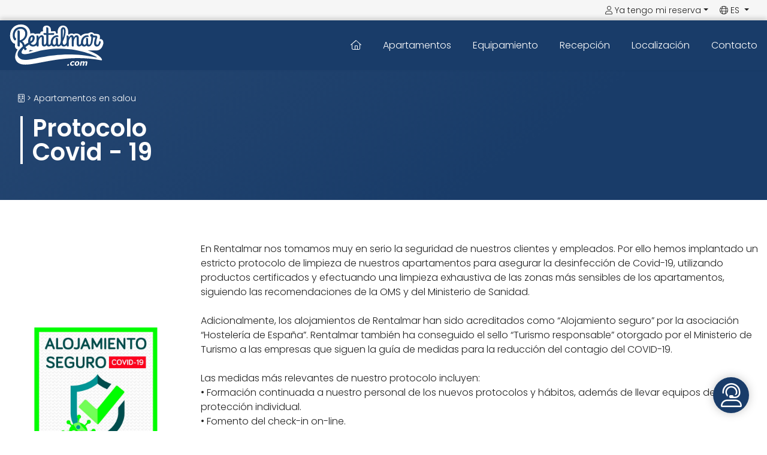

--- FILE ---
content_type: text/html; charset=UTF-8
request_url: https://apartamentossaloucatalonia.com/es/covid-19
body_size: 10014
content:


 <!DOCTYPE html>
<html class="no-js " lang="es">
<head>
	<meta http-equiv="X-UA-Compatible" content="IE=edge" />
	<meta http-equiv="Content-Type" content="text/html; charset=UTF-8" />
	<meta name="viewport" content="width=device-width, initial-scale=1.0, maximum-scale=1.0, user-scalable=0" />
	<meta name="apple-mobile-web-app-capable" content="yes" />

				<link rel="stylesheet" href="https://cdnjs.cloudflare.com/ajax/libs/animate.css/4.1.1/animate.min.css"/>
			<link href="https://unpkg.com/aos@2.3.1/dist/aos.css" rel="stylesheet" />
		
	<link rel="stylesheet" href="/PLUGINS_CSS/"/>
	
<title>COVID-19</title>
<meta name="description" content="En Rentalmar nos tomamos muy en serio la seguridad de nuestros clientes y empleados." />
<meta name="keywords" content="" />
		<link rel="alternate" hreflang="es" href="https://apartamentossaloucatalonia.com/es/covid-19" />
		<link rel="alternate" hreflang="ca" href="https://apartamentossaloucatalonia.com/ca/covid-19" />
		<link rel="alternate" hreflang="fr" href="https://apartamentossaloucatalonia.com/fr/covid-19" />
		<link rel="alternate" hreflang="en" href="https://apartamentossaloucatalonia.com/en/covid-19" />
<meta property="og:type" content="website"/>
<meta property="og:url" content="/es/covid-19" />
<meta property="og:title" content="COVID-19" />
<meta property="og:description" content="En Rentalmar nos tomamos muy en serio la seguridad de nuestros clientes y empleados." />

<meta property="og:image" content="https://cdn.rentalmar.com/_fotos-apartamentos/2021/CATALONIA-PARK-00.jpg" />

<meta name="theme-color" content="#193c69" />

<link rel="icon" href="/favicon.svg" type="image/svg+xml" />
<link rel="icon" href="/favicon.png" type="image/png" sizes="192x192" />
<link rel="icon" href="/favicon.ico" sizes="32x32" />
<link rel="apple-touch-icon" href="/favicon.png" />

<meta name="MobileOptimized" content="width" />
<meta name="HandheldFriendly" content="true" />
<meta name="apple-mobile-web-app-capable" content="yes" />
<meta name="apple-mobile-web-app-status-bar-style" content="black-translucent" />
		<script type="application/ld+json">
			{
				"@context": "http://schema.org",
				"@type": "Hotel",
				"name" : "COVID-19",
				"description" : "En Rentalmar nos tomamos muy en serio la seguridad de nuestros clientes y empleados.",
				"address" : { "@type" : "PostalAddress",
				"addressCountry" : "España",
				"addressLocality" : "Salou",
				"postalCode" : "43840 ",
				"streetAddress" : "C/ Vendrell, 18, Salou"
				},
				"telephone" : "877 449 829",
					
				"photo" : "https://cdn.rentalmar.com/_fotos-apartamentos/2021/CATALONIA-PARK-00.jpg",
				"image" : "https://cdn.rentalmar.com/_fotos-apartamentos/2021/CATALONIA-PARK-00.jpg",
				"starRating" : { "@type" : "Rating",
				"ratingValue" : "4.9"},
				"priceRange" : "$30 - $240"
			}
		</script>
		<script>
					window.dataLayer = window.dataLayer || [];
					function gtag(){dataLayer.push(arguments);}
					gtag('js', new Date());
					gtag('config', 'UA-22489475-5');
				</script>
	<script async src="https://www.googletagmanager.com/gtag/js?id=G-4K236H4JSN"></script><script>
					window.dataLayer = window.dataLayer || [];
					function gtag(){dataLayer.push(arguments);}
					gtag('js', new Date());

					gtag('config', 'G-4K236H4JSN');
				</script>
			
		
	
</head>

<body class=" DEFAULT" id="micrositios">
	<div>
		
		<div data-role="page">
			<div id="top_bar" class="BOX_GRIS">
	<div class="container text-left text-xl-right">
		<nav>
			<div class="btn-menu submenu-opener">
				<div class="dropdown-toggle"><i class="fal fa-user"></i> Ya tengo mi reserva</div>
				<div class="submenu">
					<ul>
						<!--<li><a href="https://checkin.rentalmar.com/recepcion/catalonia-park">Check In Online</a></li>-->
						<!--<li>
							<a class="panel-right-toggler iframe" href="https://checkin.rentalmar.com/recepcion/catalonia-park?iframe=1"> 
								Recogida de llaves							</a>
						</li>-->
						<li>
							<a href="/es/recepcion">Recepción y check-in</a>
						</li>
						<li>
							<a href="/es/servicios-rentalmar">Servicios Rentalmar</a>
						</li>
						<li>
							<a href="/es/actividades">Actividades</a>
						</li>

						<li>
							<a href="/es/condiciones-normativa" >Condiciones y normativa</a>
						</li>
						<li class="pb-2">
							<a href="/es/consejos-seguridad" >Consejos de seguridad</a>
						</li>
					</ul>
				</div>
			</div>
			<div class="btn-menu idiomas submenu-opener ease-3">
				<div class="dropdown-toggle">
					<i class="fal fa-globe"></i> ES				</div>
				<div class="submenu">
					<ul>
													<li>
								<a href="/es/covid-19" class="active">
									ES								</a>
							</li>
													<li>
								<a href="/ca/covid-19" class="">
									CA								</a>
							</li>
													<li>
								<a href="/fr/covid-19" class="">
									FR								</a>
							</li>
													<li>
								<a href="/en/covid-19" class="">
									EN								</a>
							</li>
						 
					</ul>
				</div>
			</div>
		</nav>
	</div>
</div>

<div id="main-menu" class="BOX_COLOR">
	<div class="container">
		<div class="row align-items-center">
			<div class="col-10 col-lg-2 text-left">
				<a class="navbar-brand logo-catalonia-park" href="/es/" >
					<img src="https://cdn.rentalmar.com/_MICROSITES/img/_CATALONIA-PARK/LOGO.svg" class="" width="100" height="100" alt="Rentalmar Apartments Salou" />
				</a>
			</div>
			<div class="col col-lg-10 text-right nav-container nk-sidebar menu-right">
				<a href="#MODAL-SOPORTE" data-toggle="modal" class="BOX_SHADOW BOX_GRIS text-center ease-5 btn-soporte d-xl-none">
					<i class="fal fa-user-headset COLOR1" style=""></i>
				</a>	
				<span class="nk-toggler ">
					<i class="fal fa-bars BOX_SHADOW"></i>
					<i class="fal fa-times d-none BOX_SHADOW"></i>
				</span>
				<nav>
					<ul>
						<li><a href="/es/"><i class="fal fa-home"></i></a></li>

													<li><a href="/es/apartamentos-salou/apartamentos-catalonia-park">Apartamentos</a></li>
												
													<li>
								<a href="/es/servicios">
									Equipamiento								</a>
							</li>
																		
						<li>
							<a href="/es/recepcion">Recepción</a>
						</li>
						
													<li><a href="/es/localizacion">Localización</a></li>
												
						

						<li><a href="/es/contacto" class="_panel-right-toggler _iframe" _panel-iframe="1">Contacto</a></li>
					</ul>
				</nav>
			</div>
		</div>
	</div>
</div>
									<section style="padding-top: 40px;padding-bottom: 40px; " class="BOX_GRIS page_header">
	<div class="container">
		<div class="row align-items-center ml-0">
			<div class="col-12 col-lg-8 mb-3 mb-lg-0">
				<div class="pb-2 BLANCO"><i class="fal fa-building"></i> > Apartamentos en salou</div>
				<h1 class="ml-1">
					Protocolo<br/>Covid - 19<br/>				</h1>
			</div>
		</div>
	</div>
</section> 

<section id="covid">
	<div class="container">
		<div class="row align-items-center flex-row-reverse">
			<div class="col-12 col-xl-9">
									
				<p>En Rentalmar nos tomamos muy en serio la seguridad de nuestros clientes y empleados. Por ello hemos implantado un estricto protocolo de limpieza de nuestros apartamentos para asegurar la desinfección de Covid-19, utilizando productos certificados y efectuando una limpieza exhaustiva de las zonas más sensibles de los apartamentos, siguiendo las recomendaciones de la OMS y del Ministerio de Sanidad.<br/><br/>Adicionalmente, los alojamientos de Rentalmar han sido acreditados como “Alojamiento seguro” por la asociación “Hostelería de España”. Rentalmar también ha conseguido el sello “Turismo responsable” otorgado por el Ministerio de Turismo a las empresas que siguen la guía de medidas para la reducción del contagio del COVID-19.<br/><br/>Las medidas más relevantes de nuestro protocolo incluyen:<br/>• Formación continuada a nuestro personal de los nuevos protocolos y hábitos, además de llevar equipos de protección individual.<br/>• Fomento del check-in on-line.<br/>• Gel desinfectante en la recepción y las zonas comunes.<br/>• Nuevo procedimiento de limpieza y desinfección de instalaciones con mayor énfasis en los puntos críticos.<br/>• Uso de productos viricidas certificados por el Ministerio de Sanidad.<br/>• Lavado de textiles a una temperatura de 60 grados.<br/>Continuaremos monitoreando de cerca la información publicada por el Ministerio de Sanidad y la OMS y asesoraremos a los miembros del equipo y clientes sobre cualquier cambio que se produzca.<br/><br/>Si lo deseas, puedes descargarte nuestro PDF con el <a href="https://cdn.rentalmar.com/DOCUMENTOS/protocolo_covid_rentalmar_es.pdf" title="Protocolo COVID Rentalmar" target="_blank">protocolo covid completo</a> y si tienes alguna duda, también puedes llamarnos.<br/><br/>¡Vacaciones seguras con Rentalmar!</p>
			</div>
			<div class="col-12 col-xl-3">
				<img src="https://cdn.rentalmar.com/DOCUMENTOS/sello-COVID-rentalmar.jpg"  alt="Rentalmar Apartments · Protocolo Covid 19">
			</div>
		</div>
	</div>
</section>
<style>
	#covid img{ max-width: 500px; }
</style>
			<section id="FOOTER" class="BOX_COLOR">
	<div class="container">
		<div class="row text-center">
			<div class="col-6 col-xl-3">
				<ul>
					<li class="titulo">
						<h3 class="text-left">
							Los apartamentos	
						</h3>
					</li>
					<li>
						<a href="/es/apartamentos-salou/apartamentos-catalonia-park" >
							<i class="fal fa-chevron-right"></i> 
							Apartamentos						</a>
					</li>
																<li>
							<a href="/es/servicios" >
								<i class="fal fa-chevron-right"></i> 
								Equipamiento							</a>
						</li>
															<li>
						<a href="/es/localizacion" >
							<i class="fal fa-chevron-right"></i> 
							Localización						</a>
					</li>
										<li>
						<a href="/es/contacto" >
							<i class="fal fa-chevron-right"></i> 
							Contacto						</a>
					</li>
				</ul>
			</div>
			<div class="col-6 col-xl-3">
				<ul>
					<li class="titulo"><h3 class="text-left">Asuntos legales </h3></li>
					<!--
					<li>
						<a href="/es/condiciones-normativa" >
							<i class="fal fa-chevron-right"></i> 
							Condiciones y normativa						</a>
					</li>
					-->
					<li class="pb-2">
						<a href="/es/consejos-seguridad" >
							<i class="fal fa-chevron-right"></i> 
							Consejos de seguridad						</a>
					</li>

					
					<li>
						<a href="/es/politica-de-privacidad" >
							<i class="fal fa-chevron-right"></i> 
							Política de Privacidad						</a>
					</li>
					<li>
						<a href="/es/politica-de-privacidad#cookies" >
							<i class="fal fa-chevron-right"></i> 
							Politica de Cookies						</a>
					</li>
					<li>
						<a href="#MODAL-LICENCIAS" data-toggle="modal">
							<i class="fal fa-chevron-right"></i> Licencias HUTT/NRA
						</a>	
					</li>
				</ul>	
			</div>
			<div class="col-6 col-xl-3">
				<ul>
					<li class="titulo"><h3 class="text-left">Ya tengo mi reserva</h3></li>

					<!--<li>
						<a class="" href="#">
							<i class="fal fa-chevron-right"></i>  CHECKIN ONLINE
						</a>
					</li>-->

					
					
					<li>
						<a href="/es/recepcion">
							<i class="fal fa-chevron-right"></i>  Recepción y check-in
						</a>
					</li>
					<li>
						<a class="panel-right-toggler iframe" href="https://checkin.rentalmar.com/recepcion/catalonia-park?iframe=1"> 
							<i class="fal fa-chevron-right"></i> Recogida de llaves						</a>
					</li>
					<li>
						<a class="panel-right-toggler iframe" href="/es/servicios-rentalmar"> 
							<i class="fal fa-chevron-right"></i>  Servicios Rentalmar						</a>
					</li>
					<li>
						<a href="/es/actividades">
							<i class="fal fa-chevron-right"></i> Actividades						</a>
					</li>
				</ul>	
			</div>
			<div class="col-6 col-xl-3">
				<img data-src="https://cdn.rentalmar.com/GRAFICOS/LOGOS/logo-rentalmar-com-2022.svg" src="https://cdn.rentalmar.com/GRAFICOS/LOGOS/logo-rentalmar-com-2022.svg"  width="100" height="100" class=" lazy-loaded-image lazy logo-footer " alt="Rentalmar Apartments"/>

				<ul>
					<li class="text-left"><i class="fal fa-map-marker-alt"></i> C/ Navarra, 2 - Salou · España</li>
					<li><i class="fal fa-user-headset"></i> 977 35 36 43</li>
					<li><i class="fal fa-envelope"></i> info@rentalmar.com</li>
					<li><i class="fal fa-sun"></i> NR-78 (Código agencia)</li>
				</ul>
				
			</div>
		</div>
	</div>
</section>
		
				<div id="BG-PANEL"></div>
		</div>
		
		<style>
	.mensaje_admin{ text-align: center; border-radius: 4px; padding:10px; margin-bottom: 25px; position: fixed; z-index:999999999; bottom:10px; left: calc(50% - 200px); width:400px}
	.mensaje_admin.success{ background:#8bc34a; color:#fff;}
	.mensaje_admin.error{ background:#a60000; color:#fff;}
</style>

<div class="modal fade " id="modal-preview" role="dialog" aria-hidden="true" style="z-index:999999; position:fixed;">
	<div class="modal-dialog modal-lg modal-dialog-centered m-0" role="document" style="width: 98%;max-width: 2500px; margin-left: auto !important; margin-right: auto !important; ">
		<div class="modal-content text-center RELATIVE">
			<a href="#" data-dismiss="modal" class="cerrar-modal" style="top: 10px; left:15px;z-index: 1;  position:absolute"><i class="fal fa-times NEGRO" style="font-size: 35px"></i></a>
			<iframe style="border:0; width: 100%; height: calc(100vh - 2px); "></iframe>
		</div>
	</div>
</div><div class="modal fade " id="MODAL-SOPORTE" role="dialog" aria-hidden="true" >
	<div class="modal-dialog modal-lg modal-dialog-centered m-0" role="document" style="">
		<div class="modal-content text-center RELATIVE h-100">
			<a href="#" data-dismiss="modal" class="cerrar-modal" style="top: 10px; right:15px;z-index: 1;  position:absolute"><i class="fal fa-times NEGRO" style="font-size: 35px"></i></a>
			<img src="https://cdn.rentalmar.com/_LOGOS/LOGO.svg" class="logo" />

			<div class="row h-100 align-items-center">
				<div class="col">
					<p class="titulo"><i class="fal fa-user-headset"></i> Necesitas ayuda?</p>
					<p class="mw-300px">
						Si tienes cualquier duda para realizar tu reserva o no encuentras la información que necesitas, contacta con nosotros y te ayudaremos con lo que necesites. 
					</p>
					<br/><br/>
					<div class="row align-items-center botonera">
						<div class="col p-0">
							<!--
								<a class="btn-circulo-xl whatsapp" target="_blank" href="https://api.whatsapp.com/send?phone=34660140830" onclick="ga('send', 'event', { eventCategory: 'Boton whatsapp', eventAction: 'Click', eventLabel: 'https://apartamentossaloucatalonia.com/es/covid-19 | #modal-soporte'})" title="Contacto por whatsapp">
									<i class="fab fa-whatsapp"></i>
								</a>
							-->
							
							<a class="btn-circulo-xl whatsapp EVGA4_contacto_whats" target="_blank" href="https://api.whatsapp.com/send?phone=34676125690" onclick="gtag('event', 'contacto_whatsapp', {'event_category': 'contacto', 'event_label': 'soporte-btn-flotante'});" title="Contacto por whatsapp">
								<i class="fab fa-whatsapp"></i>
							</a>

							<!--
								<a class="btn-circulo-xl" href="tel:0034977353643" title="Contacto por teléfono con Rentalmar">
									<i class="fal fa-circle-phone COLOR"></i>
								</a>
							-->
														<a class="btn-circulo-xl EVGA4_contacto_tel RELATIVE" href="tel:0034977353643" title="Contacto por teléfono con Rentalmar" >
								<i class="fal fa-circle-phone COLOR"></i>
																	<br/>
									<span style="position:absolute; left: 0; bottom: 0; color: #666; width:100%; text-align: center; font-size:12px">
										977 353 643									</span>
															</a>
							
                                                                							<a class="btn-circulo-xl" href="https://rentalmar.com/es/contacto" title="Contacto por email con Rentalmar">
	        							<i class="fal fa-envelope-open COLOR"></i>
        							</a>
                                                        						</div>
					</div>
				</div>
			</div>
		</div>
	</div>
</div>
<style>
	#MODAL-SOPORTE .modal-dialog{ width:98vw ;max-width: 2500px; margin-left: 1vw !important; margin-right: auto; height:98vh; margin-top: 1vh !important}
	#MODAL-SOPORTE .logo{max-width: 150px; position: absolute; top: 20px; left: 20px; margin-bottom: 40px}
	#MODAL-SOPORTE .titulo{ font-size: 30px;  position: relative; padding-bottom:5px;margin-bottom: 20px}
	#MODAL-SOPORTE .titulo::after{ content:" ";position:absolute; width: 80px; left: calc(50% - 30px); height: 3px; background: #193c69; bottom:0}
	#MODAL-SOPORTE .botonera{ max-width: 360px; margin: auto auto}
	#MODAL-SOPORTE .botonera .btn-circulo-xl{
		border: 1px solid #eee; width:100px; height: 100px; border-radius: 8px; text-align: center; border: 1px solid #eee; display: inline-block; margin: 5px !important;
	}

	#MODAL-SOPORTE .botonera .btn-circulo-xl.whatsapp i{ color: #40ac4f !important; }

	#MODAL-SOPORTE .botonera .btn-circulo-xl i{line-height: 100px; font-size: 45px}
	@media(min-width: 911px){
		#MODAL-SOPORTE .logo{display: none}
		#MODAL-SOPORTE .modal-dialog{ max-width: 600px;height: auto !important; margin: auto auto !important; }
		#MODAL-SOPORTE .modal-content{ padding-top: 100px !important; padding-bottom: 100px; border-radius: 0 !important }
	}
</style><div class="modal fade " id="MODAL-LICENCIAS" role="dialog" aria-hidden="true" >
	<div class="modal-dialog modal-lg modal-dialog-centered m-0" role="document" style="">
		<div class="modal-content text-center RELATIVE h-100">
			<a href="#" data-dismiss="modal" class="cerrar-modal" style="top: 10px; right:15px;z-index: 1;  position:absolute"><i class="fal fa-times NEGRO" style="font-size: 35px"></i></a>

			<div class="row h-100 align-items-center mx-0">
				<div class="col text-left">
					<p class="titulo text-center">Información licencias</p>
																<p class="text-left text-bold mb-0">Licencia Turística: </p>
						<p class="BOX_GRIS p-2">
							<small style="font-size: 13px">HUTT-005272-49</style>
						</p>
									
											<p class="text-left text-bold mb-0"> Nº Registro Alquiler (NRA): </p>
						<p class="BOX_GRIS p-2">
							<small style="font-size: 13px">ESFCTU00004302400038054700000000000000HUTT-005272-490</small>
						</p>
									</div>
			</div>
		</div>
	</div>
</div>
<style>
	#MODAL-LICENCIAS .modal-dialog{ width:98vw ;max-width: 2500px; margin-left: 1vw !important; margin-right: auto; height:98vh; margin-top: 1vh !important}
	#MODAL-LICENCIAS .logo{max-width: 150px; position: absolute; top: 20px; left: 20px; margin-bottom: 40px}
	#MODAL-LICENCIAS .titulo{ font-size: 30px;  position: relative; padding-bottom:5px;margin-bottom: 20px}
	#MODAL-LICENCIAS .titulo::after{ content:" ";position:absolute; width: 80px; left: calc(50% - 30px); height: 3px; background: #193c69; bottom:0}
	#MODAL-LICENCIAS .botonera{ max-width: 360px; margin: auto auto}
	#MODAL-LICENCIAS .botonera .btn-circulo-xl{
		border: 1px solid #eee; width:100px; height: 100px; border-radius: 8px; text-align: center; border: 1px solid #eee; display: inline-block; margin: 5px !important;
	}

	#MODAL-LICENCIAS .botonera .btn-circulo-xl.whatsapp i{ color: #40ac4f !important; }

	#MODAL-LICENCIAS .botonera .btn-circulo-xl i{line-height: 100px; font-size: 45px}
	@media(min-width: 911px){
		#MODAL-LICENCIAS .logo{display: none}
		#MODAL-LICENCIAS .modal-dialog{ max-width: 600px;height: auto !important; margin: auto auto !important; }
		#MODAL-LICENCIAS .modal-content{ padding-top: 100px !important; padding-bottom: 100px; border-radius: 0 !important }
	}
</style>		<div class="panel right"></div>
		<div class="panel bottom"></div>
		
		<a id="boton-soporte-bottom" href="#MODAL-SOPORTE" data-toggle="modal" class="BOX_SHADOW BOX_COLOR text-center ease-5 btn-soporte-bottom d-none d-xl-block">
			<i class="fal fa-user-headset BLANCO" style=""></i>
		</a>	
	</div>
	<div class="modal fade" id="BUSCADOR-MODAL" tabindex="-1" role="dialog" aria-labelledby="exampleModalCenterTitle" aria-hidden="true">
	<div class="modal-dialog modal-lg modal-dialog-top" role="document">
		<div class="modal-content">
	     		<div class="btn-cerrar-modal"><span data-dismiss="modal"><i class="fal fa-times"></i></span></div>
			<div class="modal-body">
				<div class="cabecera-buscador">
					
					<h3 class="nombre-apartamento">Apartamentos Catalonia Park</h3>
					<p>Selecciona tus fechas y viajeros para encontrar las mejores ofertas. </p>
				</div>

				<div class="buscador-apartamento">
					
<form class="nk-buscador2022" action="/es/apartamentos/disponibilidad/" method="GET" onSubmit="return verifica_fechas_ingresadas(this);">
		<input type="hidden" name="label" value="L2VzL2NvdmlkLTE5wr9idXNjYWRvciBNT0RBTMK/UEM="/>
	<input type="hidden" name="buscar-ofertas" value="1" />
	
		
	<input type="hidden" class="apartamento_id" name="apartamento_id" value="20" />


	<div class="row datepicker_raiz">
		<div class="col item col-fechaIni">
			<input class="datepicker_rentalmar checkin"  autocomplete="off" readonly="true"  type="text" name="fechaIni" placeholder="Check In"/>
			<div class="box-fecha row h-100 align-items-center NEGRO">
				<div class="col diaIni" id="diaIni"></div>
				<div class="col">
					<span class="month mesIni"></span>
					<span class="year anioIni"></span>
					<span class="weekday diaSemanaIni"style="display: block"></span>
				</div>                          
			</div>
		</div>		
	    
		<div class="col item col-fechaFin">
			<input class="datepicker_rentalmar checkout" autocomplete="off" readonly="true" type="text" name="fechaFin"  placeholder="Check Out" />
			<div class="box-fecha row align-items-center NEGRO">
				<div class="col diaFin" id="diaFin_modal"></div>
				<div class="col">
					<span class="month mesFin" ></span>
					<span class="year anioFin" ></span>
					<span class="weekday diaSemanaFin"  style="display: block"></span>
				</div>
			</div>
		</div>
	    
	    
	    <div class="col item col-ciudad d-none">

		<select class="form-select" name="destino" >
			<option value="">Ciudad</option>
							<option value="1"  > 
					Salou				</option>
							<option value="3"  > 
					Cambrils				</option>
							<option value="5"  > 
					Miami Playa				</option>
							<option value="2"  > 
					La Pineda				</option>
							<option value="4"  > 
					Hospitalet de L'Infant				</option>
							<option value="6"  > 
					Costa Dorada				</option>
					</select>

	</div>
	
	<div class="col item col-huespedes">
		<select class="form-select" name="pm_huespedes">
			<option selected value="">Huéspedes</option>
							<option value="1" >1</option>
							<option value="2" >2</option>
							<option value="3" >3</option>
							<option value="4" >4</option>
							<option value="5" >5</option>
							<option value="6" >6</option>
							<option value="7" >7</option>
							<option value="8" >8</option>
							<option value="9" >9</option>
					</select>
	    </div>		

				<div class="col-12 text-center ">
			<button type="submit" class="btn btn-naranja BOX_SHADOW" style="min-width:200px">
				<i class="fal fa-search"></i> <span>Buscar</span>
			</button>
		</div>
	</div>
</form>
			
				</div>
			</div>
		</div>
	</div>
</div></body>
<script src="/PLUGINS_JS/"></script>

		<script src="https://maps.googleapis.com/maps/api/js?key=AIzaSyA96GVpTKYxuTbpFi5Buj_II53cGto-pRA"></script>
		<script src="https://unpkg.com/@googlemaps/markerclusterer/dist/index.min.js"></script>

		<script>
	$(document).ready(function(){
		
					$.each($(".google-maps"), function(){
				var id_div_mapa = $(this).children().attr("id");
				setTimeout(initMap(id_div_mapa,[{"id":"20","coordenadas":"41.0698042,1.154035","pin_maps":"https:\/\/cdn.rentalmar.com\/_MICROSITES\/img\/iconos\/PIN-APARTAMENTO.svg","tipo":"apartamento","latitude":"41.0698042","longitude":"1.154035"},{"id":"8","coordenadas":"41.071800231934,1.1466779708862","pin_maps":"https:\/\/cdn.rentalmar.com\/_MICROSITES\/img\/iconos\/PIN-RECEPCION.svg","tipo":"recepcion","latitude":"41.071800231934","longitude":"1.1466779708862"}]), 1000); 
				
			});
			});


	function alHacerClickGmaps(url){

		$('#modal-from-maps').attr("href",url);
		$('#modal-from-maps').click();
	}


	function initMap(id_div_mapa, data = '') {

		//ZOOM mapa  (usa php, datos del controller)
			var $window = $(window);
			var $resolucion = $window.width();
			var zoomMapa = parseInt($("#"+id_div_mapa).attr("gmaps-zoom"));
			if($resolucion<768){
				zoomMapa = zoomMapa-1;
			}
			
		//configuracion pines (codigo NK, no plugin maps)
		var pines = new Array();
		var precios = new Array();
		var	max_lat = 41.0717457;
		var	max_long = 1.1474302;
		var	min_lat = 41.0800285;
		var	min_long = 1.1026696;
		var centro_mapa = new google.maps.LatLng(+41.0758113, +1.1394546);

		if (data != ''){
			var array = data;
			var max_lat = Math.max.apply(Math, array.map(function(o) { return o.latitude; }));
			var max_long = Math.max.apply(Math, array.map(function(o) { return o.longitude; }));
			var min_lat = Math.min.apply(Math, array.map(function(o) { return o.latitude; }));
			var min_long = Math.min.apply(Math, array.map(function(o) { return o.longitude; }));
			var centro_lat = (min_lat + max_lat) / 2;
			var centro_long = (min_long + max_long) / 2;
			var centro_mapa = new google.maps.LatLng(centro_lat, centro_long);	

		}

		var styles = [{"stylers": [{ "saturation": -100 }]}];
		var styledMap = new google.maps.StyledMapType(styles, {name: "Styled Map"});
		
		var mapOptions = {
			zoom: zoomMapa,
			scrollwheel: false,
			center: centro_mapa,
			mapTypeControl: false,
			mapTypeControlOptions: {
				mapTypeIds: [google.maps.MapTypeId.ROADMAP, 'map_style']
			}
		};
		var map = new google.maps.Map(document.getElementById(id_div_mapa), mapOptions);
		var bounds = new google.maps.LatLngBounds();
		map.mapTypes.set('map_style', styledMap);
		map.setMapTypeId('map_style');
		
		markers = [];
		var infoWindow = new google.maps.InfoWindow();

		for( i = 0; i < data.length; i++ ) {
			pines[i] = data[i]['pin_maps'];

			var pin_maps = {
				url: pines[i],
				scaledSize: new google.maps.Size(35, 45), 
				origin: new google.maps.Point(0, 0),
				anchor: new google.maps.Point(0, 45),
			  };
			var position = new google.maps.LatLng(data[i]['latitude'],data[i]['longitude']);
			bounds.extend(position);



			marker = new google.maps.Marker({
				position: position,
				map: map,
				id: data[i]['id'],
				icon: pin_maps,
				scale: 0.025, 
				title: data[i][0],
				tipo: data[i]['tipo']
			});
			markers.push(marker);

			google.maps.event.addListener(marker, 'click', (function(marker, i) {		
				return function() {
					//alHacerClickGmaps(this['id']);
					console.log(this['tipo']);
					console.log(this["id"]);
					$.ajax({
						url: '/apartamentos/info_window_basic/',
						type: 'GET',
						data: {apartamento_id: this["id"], tipo: this["tipo"], recepcion_id: this["id"] },
						success: function(data){
							infoWindow.setContent(data);
							infoWindow.open(map, marker);
							
							

							$(".swiper-container.maps").ready(function(){
								 var swiper_container_maps = undefined; definir_swiper_container_maps();
								 
								$('.JQ-abre-panel').click(function(e){
									e.preventDefault();
									var url = $(this).attr("href");
									alHacerClickGmaps(url);
								});

								$('.buscar-fechas').click(function(e){

									$( "#BUSCADOR-MODAL .nk-buscador2022 .apartamento_id" ).val($(this).attr("data-id"));
									$( "#BUSCADOR-MODAL .nombre-apartamento" ).text($(this).attr("data-name") + " | Rentalmar");
									$( "#BUSCADOR-MODAL form select.form-select" ).val($(this).attr("data-pax"));
								});
							});

						}
					});



				};
			})(marker, i));

		}
		map.fitBounds(new google.maps.LatLngBounds(
			new google.maps.LatLng(min_lat , min_long),
			new google.maps.LatLng(max_lat , max_long)
		));
		var listener = google.maps.event.addListener(map, "idle", function() { 
		  if (map.getZoom() > 16) map.setZoom(16); 
		  google.maps.event.removeListener(listener); 
		});


	}

function definir_swiper_container_maps(){
			swiper_container_maps = new Swiper('.swiper-container.maps', {
				autoHeight: true,
				pagination: { el: '.swiper-pagination', type: 'fraction',  },
				navigation: { nextEl: '.swiper-button-next', prevEl: '.swiper-button-prev', },
			});
		};
		if($("#pagina-apartamentos-resultados").length){
		$(document).ready(function(){
			$('#span-fechas-xs .JQ-abrir').click(function(){

				var elemento = ".page_header .JQ-buscador-general";

				if($(elemento).hasClass("JQ-mostrar")){
					$(elemento).slideUp("slow");
					$(elemento).removeClass("JQ-mostrar");
				}else{
					$(elemento).slideDown("slow");
					$(elemento).addClass("JQ-mostrar");
				}
			});	
			
			var BODY_height = window.innerHeight + "px";

			$('.panel').css("height", BODY_height);
			$(window).resize(function(){
				$('.panel').css("height", BODY_height);
			});
			

			$(".mapa-resultados-toggler").click(function(){
				$('.MAPA-PANEL').toggleClass("opened");
				$('.MAPA-PANEL .JQ-cerrar-panel').toggleClass("d-none");
			});	

			$(".MAPA-PANEL .JQ-cerrar-panel").click(function(){
				$('.MAPA-PANEL').removeClass("opened");
				$('.MAPA-PANEL .JQ-cerrar-panel').addClass("d-none");
			});	
			

			$("#buscar-bottom .JQ-abrir span").text("Cambiar búsqueda...");
			$("#buscar-bottom form button span").text("Buscar...");

		});	

		$(document).ready(function(){
							$.each($(".google-maps-resultados"), function(){
					var id_div_mapa = $(this).children().attr("id");
					setTimeout(initMapResultados(id_div_mapa,[{"id":"20","coordenadas":"41.0698042,1.154035","pin_maps":"https:\/\/cdn.rentalmar.com\/_MICROSITES\/img\/iconos\/PIN-APARTAMENTO.svg","tipo":"apartamento","latitude":"41.0698042","longitude":"1.154035"},{"id":"8","coordenadas":"41.071800231934,1.1466779708862","pin_maps":"https:\/\/cdn.rentalmar.com\/_MICROSITES\/img\/iconos\/PIN-RECEPCION.svg","tipo":"recepcion","latitude":"41.071800231934","longitude":"1.1466779708862"}]), 1000); 

				});
						$("#pagina-apartamentos-resultados .apartamento *").mouseenter(function(){

				var apartamento_id= $(this).closest(".apartamento").attr('id');

				for ( var i = 0; i< markers.length; i++) {
					if (apartamento_id === markers[i]['label']['id']) {
						markers[i].setIcon(definirIconoGmaps(markers[i]['label']['pinfocus']));
					    var label = markers[i].getLabel();
						label.color="white";
						markers[i].setLabel(label);
						break;

					}
				}
			});

			$("#pagina-apartamentos-resultados .apartamento .inner").mouseout(function(){
				var apartamento_id= $(this).closest(".apartamento").attr('id');

				for ( var i = 0; i< markers.length; i++) {
					if (apartamento_id === markers[i]['label']['id']) {
						markers[i].setIcon(definirIconoGmaps(markers[i]['label']['pin']));
						var label = markers[i].getLabel();
						label.color="black";
						markers[i].setLabel(label);
						break;


					}
				}
			});

			$("#pagina-apartamentos-resultados-listado .apartamento").click(function(){
				
				var apartamento_id= $(this).attr('id');
				for ( var i = 0; i< markers.length; i++) {
					if (apartamento_id === markers[i]['label']['id']) {
						markers[i].setIcon(definirIconoGmaps(markers[i]['label']['pinfocus']));
					    var label = markers[i].getLabel();
						label.color="white";
						markers[i].setLabel(label);
						break;
					}
				}
			});
		
		});
		var pin_map	= 'https://cdn.rentalmar.com/GRAFICOS/ICONOS/gmaps_resultados_pin_base.svg';
		var pin_focus =	'https://cdn.rentalmar.com/GRAFICOS/ICONOS/gmaps_resultados_pin_foco.svg';
		var map;
		var markers = [];
		var infoWindow = new google.maps.InfoWindow();
		function initMapResultados(id_div_mapa, data = '') {
			//ZOOM mapa  (usa php, datos del controller)
			var $window = $(window);
			var $resolucion = $window.width();
			var zoomMapa = parseInt($("#"+id_div_mapa).attr("gmaps-zoom"));
			if($resolucion<768){
				zoomMapa = zoomMapa-1;
			}

			//configuracion pines (codigo NK, no plugin maps)
			var pines = new Array();
			var precios = new Array();
			var	max_lat = 41.0717457;
			var	max_long = 1.1474302;
			var	min_lat = 41.0800285;
			var	min_long = 1.1026696;
			var centro_mapa = new google.maps.LatLng(+41.0758113, +1.1394546);

			if (data != ''){
				var array = data;
				var max_lat = Math.max.apply(Math, array.map(function(o) { return o.latitude; }));
				var max_long = Math.max.apply(Math, array.map(function(o) { return o.longitude; }));
				var min_lat = Math.min.apply(Math, array.map(function(o) { return o.latitude; }));
				var min_long = Math.min.apply(Math, array.map(function(o) { return o.longitude; }));
				var centro_lat = (min_lat + max_lat) / 2;
				var centro_long = (min_long + max_long) / 2;
				var centro_mapa = new google.maps.LatLng(centro_lat, centro_long);	
			}

			var mapOptions = {
				zoom: zoomMapa,
				scrollwheel: false,
				center: centro_mapa,
				mapTypeControl: false,
				mapTypeControlOptions: {
					mapTypeIds: [google.maps.MapTypeId.ROADMAP, 'map_style']
				}
			};

			var styles = [{"stylers": [{ "saturation": -20 }]}];
			var styledMap = new google.maps.StyledMapType(styles, {name: "Styled Map"});


			map = new google.maps.Map(document.getElementById(id_div_mapa), mapOptions);
			var bounds = new google.maps.LatLngBounds();
			map.mapTypes.set('map_style', styledMap);
			map.setMapTypeId('map_style');


			for( i = 0; i < data.length; i++ ) {
				pines[i] = pin_map;
				precios[i] = data[i]['precio_descontado'];

				var pin_maps = {
					url: pines[i],

					scaledSize: new google.maps.Size(70, 70)
				  };
				var position = new google.maps.LatLng(data[i]['latitude'],data[i]['longitude']);
				bounds.extend(position);

				marker = new google.maps.Marker({
					position: position,
					map: map,
					icon: pin_maps,
					scale: 0.025, 
					title: data[i][0],
					label: {
						id: data[i]['id'],
						url: data[i]['url'],
						pin: pin_map,
						pinfocus: pin_focus,
						title: data[i]['titulo'],
						text: precios[i],
						color: '#000',
						fontWeight: 'bold',
					},
				});
				this.markers.push(marker);
	
				google.maps.event.addListener(marker, 'mouseover', (function(marker, i) {
					return function() {
						$('#'+marker.label['id']).toggleClass("hovered");
						icono_con_foco(marker);
					};
				})(marker, i));

				google.maps.event.addListener(marker, 'click', (function(marker, i) {	
					return function() {
						abrir_info_window(marker, this['label']['id']);
						marcador_unico = this;
						google.maps.event.addListener(infoWindow, 'domready', function() {
							$('#info_window').mouseover(function() {
								$('#'+marcador_unico.label['id']).addClass("hovered");
								icono_con_foco(marcador_unico);
							}).mouseleave(function() {
								$('#'+marcador_unico.label['id']).removeClass("hovered");
								icono_sin_foco(marcador_unico);
							});
						});
					};
				})(marker, i));

				google.maps.event.addListener(marker, 'mouseout', (function(marker, i) {
					return function() {
						$('#'+marker.label['id']).toggleClass("hovered");
						icono_sin_foco(marker);
					};
				})(marker, i));
			}

			const markerCluster = new markerClusterer.MarkerClusterer({ map, markers });
			google.maps.event.addListener(markerCluster, 'click', function () {
				infoWindow.close();
			});

			google.maps.event.addListener(map, "click", function(event) {
				infoWindow.close();
			});


			map.fitBounds(new google.maps.LatLngBounds(
				new google.maps.LatLng(min_lat , min_long),
				new google.maps.LatLng(max_lat , max_long)
			));


		}
	
	
		function abrir_info_window(marker, apartamento_id){  
												$.ajax({
				url: '/apartamentos/abrir_info_window/',
				type: 'GET',
				data: { apartamento_id: apartamento_id, precio: marker['label']['text'], fechaIni:'',fechaFin:'', pm_huespedes:'',url_mas_info: marker['label']['url']},
				success: function(data){
					infoWindow.setContent(data);
					infoWindow.open(map, marker);
					$(".swiper-container.maps").ready(function(){
						 var swiper_container_maps = undefined; definir_swiper_container_maps();
						 
						$('.JQ-abre-panel').click(function(e){
							e.preventDefault();
							var url = $(this).attr("href");
							alHacerClickGmaps(url);
						});
					});

				}
			});
		}
		function icono_con_foco(marker){
			marker.setIcon(definirIconoGmaps(pin_focus));
		    var label = marker.getLabel();
			label.color="white";
			marker.setLabel(label);
			
		}	
		function icono_sin_foco(marker){
			marker.setIcon(definirIconoGmaps(pin_map));
			var label = marker.getLabel();
			label.color="black";
			marker.setLabel(label);
		}	
								


		function definirIconoGmaps(urlIconoGmaps){
			var icon = {url:urlIconoGmaps, 
					scaledSize: new google.maps.Size(70, 70)
			};
			return icon;
		}

		function alHacerClickGmaps(url){	

			$('#modal-from-maps').attr("href",url);
			$('#modal-from-maps').click();
		}
		function definir_swiper_container_maps(){
			swiper_container_maps = new Swiper('.swiper-container.maps', {
				autoHeight: true,
				pagination: { el: '.swiper-pagination', type: 'fraction',  },
				navigation: { nextEl: '.swiper-button-next', prevEl: '.swiper-button-prev', },
			});
		};
	}

</script>		<script src="https://unpkg.com/aos@2.3.1/dist/aos.js"></script>
		<script> AOS.init(); </script>
		
<script src="https://unpkg.com/masonry-layout@4/dist/masonry.pkgd.min.js"></script>
<script>
	$(document).ready(function(){		
		if ($('.gallery-grid').length) {
			$('.gallery-grid').masonry({
				columnWidth: '.gallery-grid-sizer',
				itemSelector: '.gallery-grid-item',
				percentPosition: true
			});
			$(window).resize(function(){
				setTimeout(function(){ $('.gallery-grid').masonry() }, 1000); 
				
			});
		}
	});
</script>




<script>
	if($("#BUSCADOR-MODAL").length){
		//On click BTN buscar fechas, mostramos en un MODAL el buscador para el apartamento del botón presionado (no necesita proporcionar ciudad ni huespedes). Resultado: en nueva página
		//Entendemos que si busca fechas de un apartamento en concreto, no necesita ver el buscador general. Lo ocultamos
			function verifica_fechas_ingresadas(origen){
				if ($(origen ).find('.checkout').val()==0){
					swal("Selecciona tus fechas");
					return false;
				}else{
					  return true;
				}
			}
			$('.buscar-fechas').click(function(e){
				$( "#BUSCADOR-MODAL .nk-buscador2022 .apartamento_id" ).val($(this).attr("data-id"));
				$( "#BUSCADOR-MODAL .nombre-apartamento" ).text($(this).attr("data-name") + " | Rentalmar");
				$( "#BUSCADOR-MODAL form select.form-select" ).val($(this).attr("data-pax"));

				$("#buscador-bottom-sticky").slideToggle();
			});

			$("#BUSCADOR-MODAL").on('hide.bs.modal', function(){
				$("#buscador-bottom-sticky").slideToggle();
			  });
	}


	if($("#mapa_interactivo_ajax").length) {
		$(document).ready(function(){
			$.ajax({
				type: "POST",
				url: "/apartamentos/mapa_interactivo/",
				success: function(data){
					$("#mapa_interactivo_ajax").html(data);
				}
			});
		});
	};
</script>
</html>

--- FILE ---
content_type: image/svg+xml
request_url: https://cdn.rentalmar.com/_MICROSITES/img/_CATALONIA-PARK/LOGO.svg
body_size: 8115
content:
<?xml version="1.0" encoding="utf-8"?>
<!-- Generator: Adobe Illustrator 23.1.0, SVG Export Plug-In . SVG Version: 6.00 Build 0)  -->
<svg version="1.1" xmlns="http://www.w3.org/2000/svg" xmlns:xlink="http://www.w3.org/1999/xlink" x="0px" y="0px"
	 viewBox="0 0 556 254" style="enable-background:new 0 0 556 254;" xml:space="preserve">
<style type="text/css">
	.st0{fill-rule:evenodd;clip-rule:evenodd;fill:#FFFFFF;}
	.st1{fill-rule:evenodd;clip-rule:evenodd;fill:#1B4474;}
</style>
<g id="Capa_2">
</g>
<g id="Capa_1">
	<path class="st0" d="M142.2,157.7h-5.1c-5.8,0-11.3-1.1-16.3-3.2c-1,4-3.3,7.7-6.4,10.9C122,163.6,131.2,161.1,142.2,157.7
		 M456.7,157.7H508c11.9,0,21.6-5.7,28.4-15c4.6-6.2,7.6-13.4,9.9-21.6l0.6-2.1v-2.2c0,1-0.1,1.9-0.2,2.7c0.2-0.9,0.4-2.2,0.4-3.8
		c0-7.3,0-16.6-7.6-21.6c-7.6-5.1-14.3-1.2-14.3-1.2s4.9-15.5,0-24.3c-3.8-6.8-16.5-7.4-21.8-7.4h-8.2c-1.7,0-6.3-8.9-18.2-8.9
		c-12.9,0-11,6.7-24,6.7c-29.9,0-34.8,18.8-38.3,13.1c-5-8.3-13.7-13.1-24.2-13.1c-14.5,0-13,5.5-13.1,4.9c-0.2-1-5.9-4.9-15.7-4.9
		c-14.5,0-18.4,17.9-18.4-4.6c0-9.1-0.5-14.7-2.7-21.2c-4.1-12.2-13.8-20.5-27.7-20.5c-18.4,0-30.7,16.9-30.7,36.5c0,0,0,1.4,0,9.8
		c0,1-9.4,0-9.4,0s-0.1-6.2-0.8-8.1c-3.4-8.9-18.2-4.2-28.9-4.2V36.3c0-13.6-11.4-23.4-24.9-23.4c-2.7,0-5.5,0.4-8.1,1.1
		c-2.1,0.6-4.1,1.5-6,2.9c-4.2,3-7.4,7.7-7.4,14.1c0,2.5,0.3,15.6,0,15.6c-10.5-0.8-15.6,3.9-15.6,13.4c0,0.5-16.7,0.4-19.5,0.4
		c-7.4,0-10.5,2.3-10.5,2.3s-2.7-6.7-17.6-5.2c-3.2,0.3-6.5,1.2-9.6,2.5c-0.5-31-23.2-53.7-54.7-53.7c-37.2,0-63.2,27-63.2,64.9
		c0,19.4,7.1,33.2,16.7,42.1l0.6,0.6l0.7,0.5c2.5,1.9,5.2,3.1,8,3.7c3.9,0.8,2.7-2,2.6-0.8c0,1.2,0,2.9,0,4.8c0,6.3,0,10.4,0,10.4
		c0,8.4,4.7,14,11,17.5c1.4,0.8,2.8,1.4,4.3,1.9c-16.6,26.7-23.2,61,5.6,79.2c60.9,38.6,235.4-63.8,480.2-15.9
		C546.7,217.4,536,183.1,456.7,157.7z"/>
	<g>
		<path class="st1" d="M144.4,169c-76.3,23.6-81,3.2-62.5-19.2c11.6-14,72.9-47.8,59.4-51.6c-8.1-2.3-2-0.9-4.3,0
			c-4.5,1.7-11.3,5.5-11.3,5.5s-31,17.5-53,37.1c-22.1,19.6-34,45.3-9,64.2c45.3,34.2,189.1-61.4,443.3-6.5
			C539,205.4,354.9,103.9,144.4,169"/>
		<path class="st1" d="M50,130.2c0,2.4,4.2,4.6,7.8,4.6c2.4,0,4.4-0.9,4.4-3.6v-21.8c21.3,5.8,13.7,28.7,29,46.1
			c0.6,0.6,1.3,0.9,2,0.9c2.5,0,10.7-5.2,10.7-8.2c0-1.3-2.2-1.3-3-2.2c-10.7-11.5-8.8-32.6-24.3-41.6c16.5-7.7,29.8-24.3,29.8-45.7
			c0-22.3-15.4-38.3-38.3-38.3C40.3,20.5,21.4,40,21.4,69c0,18.4,8.9,27.8,11.5,30.1c4.6,3.5,8.8-6.9,8.8-9.7c0-1.6-0.6-2.7-2.4-2.2
			c-0.3-0.5-6-5.3-6-19.1c0-18.4,10.8-35.8,35-35.8c18.4,0,26,14.9,26,26.8c0,26.5-20.2,37.3-32.2,39.5V47.4c0-3.8-3.6-6.9-8.8-6.9
			c-2.2,0-4.1,1.1-4.1,2.7c0,1.1,0.6,2,0.6,5V130.2z"/>
		<path class="st1" d="M123.9,103.2c-0.3-6.6,2-23.8,9.7-23.8c2,0,3.3,2,3.3,5.5c0,9.4-5,17.6-12.9,21.2
			C124.1,105.1,123.9,104.2,123.9,103.2z M149.2,84.7c0-9.4-5.3-15.8-14.1-15.8c-12.1,0-24,14.9-24,34.8c0,19.6,13.5,31.1,27.8,31.1
			c23.1,0,29.3-19,30.4-28.6c0.6-5.5-8.2-8.6-9.6-1.6c-1.9,9.6-6.9,19.8-19.1,19.8c-8.2,0-12.4-4.4-14.6-9.7
			C141.2,110.1,149.2,96.3,149.2,84.7z"/>
		<path class="st1" d="M159.7,127.9c0,5.8,4.4,6.9,7.5,6.9c4.6,0,4.4-3.8,4.4-6.7v-22.9c1.1-12.4,10.8-25.9,15.4-25.9
			c3,0,3.3,4.1,3.3,8.9V120c0,8,4.9,14.7,13.2,14.7c13.5,0,19.8-14.1,22.4-24.5c0.2-0.6,0.2-0.9,0.2-1.1c0-3-3-6.4-5.5-6.4
			c-1.6,0-3.1,1.4-3.8,4.7c-1.4,6.9-4.2,16.9-10.5,16.9c-4.1,0-4.1-5.8-4.1-7.2V84.7c0-7.2-2.5-15.8-13-15.8
			c-7.7,0-13.3,6.7-17.6,15.5v-7.1c0-3.8-3.3-6.9-8.5-6.9c-2.2,0-4.1,1.1-4.1,2.7c0,1.1,0.6,2,0.6,5L159.7,127.9z"/>
		<path class="st1" d="M202.2,56.6c-4.6,0-1.7,10.5,3.3,10.5c0,0,3.9,0.3,10.8,0.3l0,49.9c0,12.4,6,17.4,14.4,17.4
			c13.5,0,19.8-14.1,22.4-24.5c0.2-0.6,0.2-0.9,0.2-1.1c0-3-3-6.4-5.5-6.4c-1.6,0-3.1,1.4-3.8,4.7c-1.4,6.9-4.2,16.9-10.5,16.9
			c-3.3,0-5.3-2.2-5.3-7.2V67.4c8.3,0,17.6,0,30.1-0.3c4.1-0.2,5.5-15.2,1.1-10.5c-10.7,0.5-21.7,0.6-31.2,0.6V29.8
			c0-3.8-3.3-6.9-8.5-6.9c-2.2,0-5,0.6-5,1.7c0,1.1,1.6,1.4,1.6,6l0,26.5C207.8,56.9,202.2,56.6,202.2,56.6L202.2,56.6z"/>
		<path class="st1" d="M289.1,124.4c-3.8,0-5.3-3.8-5.3-7.2V91.3c0-3.8-3.3-6.9-8.5-6.9c-2.2,0-4.1,1.1-4.1,2.7c0,1.1,0.6,2,0.6,5
			v24.2c-1.7,4.4-4.6,8.2-8.8,8.2c-5.5,0-8.9-4.7-8.9-12.9c0-22.6,14-32.8,25.9-32.8c1.6,0,3.1,0.3,4.6,0.3c1.6,0,2-0.9,2-3.6
			c0-4.1-3-6.6-7.2-6.6c-19.1,0-37.3,16-37.3,42.2c0,13.3,6.4,23.7,18.7,23.7c6,0,10.4-2.8,13.5-6.4c2.4,3.8,6.6,6.4,12.1,6.4
			c13.5,0,19.8-14.1,22.4-24.5c0.2-0.6,0.2-0.9,0.2-1.1c0-3-3-6.4-5.5-6.4c-1.6,0-3.1,1.4-3.8,4.7
			C298.2,114.4,295.4,124.4,289.1,124.4z"/>
		<path class="st1" d="M334.5,107.6c-1.4,6.9-6.7,16.8-14,16.8c-5.8,0-8.3-4.6-8.3-10.8v-9.1c2-1.9,16.3-33.6,16.3-56.6
			c0-8.8-0.2-25.3-14-25.3c-7.8,0-14.3,8.3-14.3,20.1V114c0,12.4,6.4,20.7,18.5,20.7c14.3,0,22-15.8,24.8-24.3
			C344.8,105.4,336.3,98.4,334.5,107.6z M312.2,39.2c0-2.5,0.6-6.3,2.4-6.3c2.5,0,4.2,4.7,4.2,15.1c0,8.6-3.3,29.3-6.6,35.9V39.2z"
			/>
		<path class="st1" d="M428.4,110.3c0.2-0.6,0.2-0.9,0.2-1.1c0-3-3-6.4-5.5-6.4c-1.6,0-3.1,1.4-3.8,4.7c-1.4,6.9-4.2,16.9-10.5,16.9
			c-4.1,0-4.1-5.8-4.1-7.2V84.7c0-7.2-2.4-15.8-12.6-15.8c-7.1,0-12.6,6.4-16.5,14.7c-0.3-7.1-3-14.7-12.4-14.7
			c-7.1,0-12.6,6.6-16.6,15.1v-6.6c0-3.8-3.3-6.9-8.5-6.9c-2.2,0-4.1,1.1-4.1,2.7c0,1.1,0.6,2,0.6,5v49.7c0,5.8,4.4,6.9,7.5,6.9
			c4.6,0,4.4-3.8,4.4-6.7v-22.9c0.9-12.4,9.9-25.9,14.1-25.9c2.7,0,3,4.1,3,8.9v39.7c0,5.8,4.4,6.9,7.5,6.9c4.6,0,4.4-3.8,4.4-6.7
			v-22.9c0.9-12.4,9.9-25.9,14.1-25.9c2.7,0,3,4.1,3,8.9V120c0,8,4.9,14.7,13.2,14.7C419.5,134.8,425.6,120.6,428.4,110.3z"/>
		<path class="st1" d="M464.4,124.4c-3.8,0-5.3-3.8-5.3-7.2l0-25.9c0-3.8-3.3-6.9-8.5-6.9c-2.2,0-4.1,1.1-4.1,2.7c0,1.1,0.6,2,0.6,5
			v24.2c-1.7,4.4-4.6,8.2-8.8,8.2c-5.5,0-8.9-4.7-8.9-12.9c0-22.6,14-32.8,25.9-32.8c1.6,0,3.1,0.3,4.6,0.3c1.6,0,2-0.9,2-3.6
			c0-4.1-3-6.6-7.2-6.6c-19.1,0-37.3,16-37.3,42.2c0,13.3,6.4,23.7,18.7,23.7c6,0,10.4-2.8,13.5-6.4c2.4,3.8,6.6,6.4,12.1,6.4
			c13.5,0,19.8-14.1,22.4-24.5c0.2-0.6,0.2-0.9,0.2-1.1c0-3-3-6.4-5.5-6.4c-1.6,0-3.1,1.4-3.8,4.7
			C473.5,114.4,470.7,124.4,464.4,124.4z"/>
		<path class="st1" d="M509.7,134.8c13.5,0,19.6-14.1,22.4-24.5c0-0.3,0.2-0.6,0.2-1.1c0-3-3-6.4-5.5-6.4c-1.6,0-3.1,1.4-3.8,4.7
			c-1.4,6.9-4.1,16.9-11.3,16.9c-4.2,0-6.3-4.1-6.3-8.5c0-15.7,7.1-34.2,7.1-36.1c0.6-3.6-5.6-8.8-7.5-8.8h-8.2
			c-1.6,0-3.1,0-8.3-0.6c-1.7-6.4-6.1-8.3-9.9-8.3c-4.1,0-7.8,2.8-7.8,7.2c0,4.6,2.8,7.8,6.7,10c-0.2,8-0.8,21-2.5,27.3
			c-1.4,5.3,6.7,11,8.8,4.4c2.8-9.1,3.8-22.8,3.9-28.9h1.7h11.9c-5,13.5-7.8,24.6-7.8,34.7C493.6,130.7,502.3,134.8,509.7,134.8z"/>
	</g>
	<path class="st0" d="M454.7,228.2c-0.1,0.5-0.2,1.1-0.3,1.7l-3.7,16.1h-7.9l2.8-12.4c0.2-0.9,0.4-1.7,0.5-2.4
		c0.2-0.8,0.2-1.4,0.2-1.9c0-0.9-0.2-1.5-0.7-1.9c-0.5-0.4-1.3-0.6-2.5-0.6c-0.6,0-1.2,0.1-1.9,0.4c-0.7,0.3-1.6,0.7-2.6,1.2
		l-4,17.6h-7.9l2.8-12.4c0.2-0.7,0.3-1.5,0.5-2.3c0.2-0.8,0.2-1.5,0.2-1.9c0-0.9-0.2-1.5-0.7-2c-0.4-0.4-1.3-0.6-2.5-0.6
		c-0.6,0-1.3,0.1-2,0.4c-0.7,0.3-1.6,0.7-2.5,1.2l-4,17.6h-7.9l5.7-24.8h7.9l-0.6,2.7c1.6-1.1,3-1.9,4.3-2.5
		c1.3-0.6,2.7-0.9,4.2-0.9c1.6,0,3,0.4,4.1,1.1c1.1,0.7,1.9,1.8,2.3,3.2c1.9-1.4,3.7-2.5,5.2-3.2c1.5-0.7,3-1.1,4.5-1.1
		c2.2,0,3.8,0.5,4.9,1.6c1.1,1.1,1.7,2.6,1.7,4.6C454.8,227.2,454.8,227.7,454.7,228.2 M398.1,238.4c0.7-1,1.2-2.2,1.5-3.4
		c0.3-1.2,0.5-2.7,0.5-4.5c0-1.5-0.3-2.7-1-3.5c-0.7-0.8-1.7-1.2-3.1-1.2c-1.1,0-2.1,0.3-2.9,0.8c-0.8,0.5-1.6,1.3-2.2,2.3
		c-0.6,0.9-1.1,2.1-1.4,3.4c-0.3,1.4-0.5,2.8-0.5,4.2c0,1.7,0.4,2.9,1.1,3.6c0.7,0.7,1.8,1.1,3.1,1.1c0.9,0,1.9-0.3,2.7-0.8
		C396.7,240,397.5,239.3,398.1,238.4z M408.3,230.3c0,2.3-0.4,4.5-1.2,6.5c-0.8,2-1.9,3.8-3.2,5.2c-1.5,1.5-3.1,2.7-5.1,3.5
		c-1.9,0.8-4.2,1.2-6.7,1.2c-3.6,0-6.4-0.9-8.4-2.6c-1.9-1.8-2.9-4.2-2.9-7.3c0-2.2,0.4-4.3,1.1-6.3c0.7-2,1.8-3.7,3.2-5.3
		c1.4-1.5,3.1-2.7,5.1-3.5c2-0.9,4.3-1.3,6.8-1.3c3.7,0,6.5,0.9,8.4,2.6C407.3,224.8,408.3,227.2,408.3,230.3z M366.4,246.6
		c-1.7,0-3.2-0.2-4.7-0.6c-1.5-0.4-2.7-1.1-3.8-2c-1.1-0.9-1.9-2-2.5-3.3c-0.6-1.3-0.9-2.8-0.9-4.5c0-2.2,0.4-4.3,1.3-6.2
		c0.8-1.9,2-3.6,3.5-5c1.5-1.4,3.3-2.5,5.4-3.3c2.1-0.8,4.4-1.2,6.9-1.2c1.5,0,3,0.2,4.5,0.5c1.5,0.3,2.8,0.8,4.1,1.5l-1.7,6.8h-1.1
		c-0.9-1-1.8-1.8-2.9-2.3c-1.1-0.5-2.3-0.8-3.7-0.8c-2.5,0-4.5,0.9-6,2.7c-1.5,1.8-2.2,4-2.2,6.6c0,1.8,0.5,3.2,1.4,4.1
		c0.9,0.9,2.4,1.4,4.3,1.4c1.5,0,2.9-0.3,4.1-0.9c1.2-0.6,2.3-1.3,3.2-2.1h1.1l-1.7,6.8c-1.6,0.7-2.9,1.2-4.1,1.5
		C369.8,246.5,368.3,246.6,366.4,246.6z M346.1,246h-8.2l2-8.7h8.2L346.1,246z"/>
</g>
</svg>


--- FILE ---
content_type: image/svg+xml
request_url: https://cdn.rentalmar.com/_LOGOS/LOGO.svg
body_size: 8115
content:
<?xml version="1.0" encoding="utf-8"?>
<!-- Generator: Adobe Illustrator 23.1.0, SVG Export Plug-In . SVG Version: 6.00 Build 0)  -->
<svg version="1.1" xmlns="http://www.w3.org/2000/svg" xmlns:xlink="http://www.w3.org/1999/xlink" x="0px" y="0px"
	 viewBox="0 0 556 254" style="enable-background:new 0 0 556 254;" xml:space="preserve">
<style type="text/css">
	.st0{fill-rule:evenodd;clip-rule:evenodd;fill:#FFFFFF;}
	.st1{fill-rule:evenodd;clip-rule:evenodd;fill:#1B4474;}
</style>
<g id="Capa_2">
</g>
<g id="Capa_1">
	<path class="st0" d="M142.2,157.7h-5.1c-5.8,0-11.3-1.1-16.3-3.2c-1,4-3.3,7.7-6.4,10.9C122,163.6,131.2,161.1,142.2,157.7
		 M456.7,157.7H508c11.9,0,21.6-5.7,28.4-15c4.6-6.2,7.6-13.4,9.9-21.6l0.6-2.1v-2.2c0,1-0.1,1.9-0.2,2.7c0.2-0.9,0.4-2.2,0.4-3.8
		c0-7.3,0-16.6-7.6-21.6c-7.6-5.1-14.3-1.2-14.3-1.2s4.9-15.5,0-24.3c-3.8-6.8-16.5-7.4-21.8-7.4h-8.2c-1.7,0-6.3-8.9-18.2-8.9
		c-12.9,0-11,6.7-24,6.7c-29.9,0-34.8,18.8-38.3,13.1c-5-8.3-13.7-13.1-24.2-13.1c-14.5,0-13,5.5-13.1,4.9c-0.2-1-5.9-4.9-15.7-4.9
		c-14.5,0-18.4,17.9-18.4-4.6c0-9.1-0.5-14.7-2.7-21.2c-4.1-12.2-13.8-20.5-27.7-20.5c-18.4,0-30.7,16.9-30.7,36.5c0,0,0,1.4,0,9.8
		c0,1-9.4,0-9.4,0s-0.1-6.2-0.8-8.1c-3.4-8.9-18.2-4.2-28.9-4.2V36.3c0-13.6-11.4-23.4-24.9-23.4c-2.7,0-5.5,0.4-8.1,1.1
		c-2.1,0.6-4.1,1.5-6,2.9c-4.2,3-7.4,7.7-7.4,14.1c0,2.5,0.3,15.6,0,15.6c-10.5-0.8-15.6,3.9-15.6,13.4c0,0.5-16.7,0.4-19.5,0.4
		c-7.4,0-10.5,2.3-10.5,2.3s-2.7-6.7-17.6-5.2c-3.2,0.3-6.5,1.2-9.6,2.5c-0.5-31-23.2-53.7-54.7-53.7c-37.2,0-63.2,27-63.2,64.9
		c0,19.4,7.1,33.2,16.7,42.1l0.6,0.6l0.7,0.5c2.5,1.9,5.2,3.1,8,3.7c3.9,0.8,2.7-2,2.6-0.8c0,1.2,0,2.9,0,4.8c0,6.3,0,10.4,0,10.4
		c0,8.4,4.7,14,11,17.5c1.4,0.8,2.8,1.4,4.3,1.9c-16.6,26.7-23.2,61,5.6,79.2c60.9,38.6,235.4-63.8,480.2-15.9
		C546.7,217.4,536,183.1,456.7,157.7z"/>
	<g>
		<path class="st1" d="M144.4,169c-76.3,23.6-81,3.2-62.5-19.2c11.6-14,72.9-47.8,59.4-51.6c-8.1-2.3-2-0.9-4.3,0
			c-4.5,1.7-11.3,5.5-11.3,5.5s-31,17.5-53,37.1c-22.1,19.6-34,45.3-9,64.2c45.3,34.2,189.1-61.4,443.3-6.5
			C539,205.4,354.9,103.9,144.4,169"/>
		<path class="st1" d="M50,130.2c0,2.4,4.2,4.6,7.8,4.6c2.4,0,4.4-0.9,4.4-3.6v-21.8c21.3,5.8,13.7,28.7,29,46.1
			c0.6,0.6,1.3,0.9,2,0.9c2.5,0,10.7-5.2,10.7-8.2c0-1.3-2.2-1.3-3-2.2c-10.7-11.5-8.8-32.6-24.3-41.6c16.5-7.7,29.8-24.3,29.8-45.7
			c0-22.3-15.4-38.3-38.3-38.3C40.3,20.5,21.4,40,21.4,69c0,18.4,8.9,27.8,11.5,30.1c4.6,3.5,8.8-6.9,8.8-9.7c0-1.6-0.6-2.7-2.4-2.2
			c-0.3-0.5-6-5.3-6-19.1c0-18.4,10.8-35.8,35-35.8c18.4,0,26,14.9,26,26.8c0,26.5-20.2,37.3-32.2,39.5V47.4c0-3.8-3.6-6.9-8.8-6.9
			c-2.2,0-4.1,1.1-4.1,2.7c0,1.1,0.6,2,0.6,5V130.2z"/>
		<path class="st1" d="M123.9,103.2c-0.3-6.6,2-23.8,9.7-23.8c2,0,3.3,2,3.3,5.5c0,9.4-5,17.6-12.9,21.2
			C124.1,105.1,123.9,104.2,123.9,103.2z M149.2,84.7c0-9.4-5.3-15.8-14.1-15.8c-12.1,0-24,14.9-24,34.8c0,19.6,13.5,31.1,27.8,31.1
			c23.1,0,29.3-19,30.4-28.6c0.6-5.5-8.2-8.6-9.6-1.6c-1.9,9.6-6.9,19.8-19.1,19.8c-8.2,0-12.4-4.4-14.6-9.7
			C141.2,110.1,149.2,96.3,149.2,84.7z"/>
		<path class="st1" d="M159.7,127.9c0,5.8,4.4,6.9,7.5,6.9c4.6,0,4.4-3.8,4.4-6.7v-22.9c1.1-12.4,10.8-25.9,15.4-25.9
			c3,0,3.3,4.1,3.3,8.9V120c0,8,4.9,14.7,13.2,14.7c13.5,0,19.8-14.1,22.4-24.5c0.2-0.6,0.2-0.9,0.2-1.1c0-3-3-6.4-5.5-6.4
			c-1.6,0-3.1,1.4-3.8,4.7c-1.4,6.9-4.2,16.9-10.5,16.9c-4.1,0-4.1-5.8-4.1-7.2V84.7c0-7.2-2.5-15.8-13-15.8
			c-7.7,0-13.3,6.7-17.6,15.5v-7.1c0-3.8-3.3-6.9-8.5-6.9c-2.2,0-4.1,1.1-4.1,2.7c0,1.1,0.6,2,0.6,5L159.7,127.9z"/>
		<path class="st1" d="M202.2,56.6c-4.6,0-1.7,10.5,3.3,10.5c0,0,3.9,0.3,10.8,0.3l0,49.9c0,12.4,6,17.4,14.4,17.4
			c13.5,0,19.8-14.1,22.4-24.5c0.2-0.6,0.2-0.9,0.2-1.1c0-3-3-6.4-5.5-6.4c-1.6,0-3.1,1.4-3.8,4.7c-1.4,6.9-4.2,16.9-10.5,16.9
			c-3.3,0-5.3-2.2-5.3-7.2V67.4c8.3,0,17.6,0,30.1-0.3c4.1-0.2,5.5-15.2,1.1-10.5c-10.7,0.5-21.7,0.6-31.2,0.6V29.8
			c0-3.8-3.3-6.9-8.5-6.9c-2.2,0-5,0.6-5,1.7c0,1.1,1.6,1.4,1.6,6l0,26.5C207.8,56.9,202.2,56.6,202.2,56.6L202.2,56.6z"/>
		<path class="st1" d="M289.1,124.4c-3.8,0-5.3-3.8-5.3-7.2V91.3c0-3.8-3.3-6.9-8.5-6.9c-2.2,0-4.1,1.1-4.1,2.7c0,1.1,0.6,2,0.6,5
			v24.2c-1.7,4.4-4.6,8.2-8.8,8.2c-5.5,0-8.9-4.7-8.9-12.9c0-22.6,14-32.8,25.9-32.8c1.6,0,3.1,0.3,4.6,0.3c1.6,0,2-0.9,2-3.6
			c0-4.1-3-6.6-7.2-6.6c-19.1,0-37.3,16-37.3,42.2c0,13.3,6.4,23.7,18.7,23.7c6,0,10.4-2.8,13.5-6.4c2.4,3.8,6.6,6.4,12.1,6.4
			c13.5,0,19.8-14.1,22.4-24.5c0.2-0.6,0.2-0.9,0.2-1.1c0-3-3-6.4-5.5-6.4c-1.6,0-3.1,1.4-3.8,4.7
			C298.2,114.4,295.4,124.4,289.1,124.4z"/>
		<path class="st1" d="M334.5,107.6c-1.4,6.9-6.7,16.8-14,16.8c-5.8,0-8.3-4.6-8.3-10.8v-9.1c2-1.9,16.3-33.6,16.3-56.6
			c0-8.8-0.2-25.3-14-25.3c-7.8,0-14.3,8.3-14.3,20.1V114c0,12.4,6.4,20.7,18.5,20.7c14.3,0,22-15.8,24.8-24.3
			C344.8,105.4,336.3,98.4,334.5,107.6z M312.2,39.2c0-2.5,0.6-6.3,2.4-6.3c2.5,0,4.2,4.7,4.2,15.1c0,8.6-3.3,29.3-6.6,35.9V39.2z"
			/>
		<path class="st1" d="M428.4,110.3c0.2-0.6,0.2-0.9,0.2-1.1c0-3-3-6.4-5.5-6.4c-1.6,0-3.1,1.4-3.8,4.7c-1.4,6.9-4.2,16.9-10.5,16.9
			c-4.1,0-4.1-5.8-4.1-7.2V84.7c0-7.2-2.4-15.8-12.6-15.8c-7.1,0-12.6,6.4-16.5,14.7c-0.3-7.1-3-14.7-12.4-14.7
			c-7.1,0-12.6,6.6-16.6,15.1v-6.6c0-3.8-3.3-6.9-8.5-6.9c-2.2,0-4.1,1.1-4.1,2.7c0,1.1,0.6,2,0.6,5v49.7c0,5.8,4.4,6.9,7.5,6.9
			c4.6,0,4.4-3.8,4.4-6.7v-22.9c0.9-12.4,9.9-25.9,14.1-25.9c2.7,0,3,4.1,3,8.9v39.7c0,5.8,4.4,6.9,7.5,6.9c4.6,0,4.4-3.8,4.4-6.7
			v-22.9c0.9-12.4,9.9-25.9,14.1-25.9c2.7,0,3,4.1,3,8.9V120c0,8,4.9,14.7,13.2,14.7C419.5,134.8,425.6,120.6,428.4,110.3z"/>
		<path class="st1" d="M464.4,124.4c-3.8,0-5.3-3.8-5.3-7.2l0-25.9c0-3.8-3.3-6.9-8.5-6.9c-2.2,0-4.1,1.1-4.1,2.7c0,1.1,0.6,2,0.6,5
			v24.2c-1.7,4.4-4.6,8.2-8.8,8.2c-5.5,0-8.9-4.7-8.9-12.9c0-22.6,14-32.8,25.9-32.8c1.6,0,3.1,0.3,4.6,0.3c1.6,0,2-0.9,2-3.6
			c0-4.1-3-6.6-7.2-6.6c-19.1,0-37.3,16-37.3,42.2c0,13.3,6.4,23.7,18.7,23.7c6,0,10.4-2.8,13.5-6.4c2.4,3.8,6.6,6.4,12.1,6.4
			c13.5,0,19.8-14.1,22.4-24.5c0.2-0.6,0.2-0.9,0.2-1.1c0-3-3-6.4-5.5-6.4c-1.6,0-3.1,1.4-3.8,4.7
			C473.5,114.4,470.7,124.4,464.4,124.4z"/>
		<path class="st1" d="M509.7,134.8c13.5,0,19.6-14.1,22.4-24.5c0-0.3,0.2-0.6,0.2-1.1c0-3-3-6.4-5.5-6.4c-1.6,0-3.1,1.4-3.8,4.7
			c-1.4,6.9-4.1,16.9-11.3,16.9c-4.2,0-6.3-4.1-6.3-8.5c0-15.7,7.1-34.2,7.1-36.1c0.6-3.6-5.6-8.8-7.5-8.8h-8.2
			c-1.6,0-3.1,0-8.3-0.6c-1.7-6.4-6.1-8.3-9.9-8.3c-4.1,0-7.8,2.8-7.8,7.2c0,4.6,2.8,7.8,6.7,10c-0.2,8-0.8,21-2.5,27.3
			c-1.4,5.3,6.7,11,8.8,4.4c2.8-9.1,3.8-22.8,3.9-28.9h1.7h11.9c-5,13.5-7.8,24.6-7.8,34.7C493.6,130.7,502.3,134.8,509.7,134.8z"/>
	</g>
	<path class="st0" d="M454.7,228.2c-0.1,0.5-0.2,1.1-0.3,1.7l-3.7,16.1h-7.9l2.8-12.4c0.2-0.9,0.4-1.7,0.5-2.4
		c0.2-0.8,0.2-1.4,0.2-1.9c0-0.9-0.2-1.5-0.7-1.9c-0.5-0.4-1.3-0.6-2.5-0.6c-0.6,0-1.2,0.1-1.9,0.4c-0.7,0.3-1.6,0.7-2.6,1.2
		l-4,17.6h-7.9l2.8-12.4c0.2-0.7,0.3-1.5,0.5-2.3c0.2-0.8,0.2-1.5,0.2-1.9c0-0.9-0.2-1.5-0.7-2c-0.4-0.4-1.3-0.6-2.5-0.6
		c-0.6,0-1.3,0.1-2,0.4c-0.7,0.3-1.6,0.7-2.5,1.2l-4,17.6h-7.9l5.7-24.8h7.9l-0.6,2.7c1.6-1.1,3-1.9,4.3-2.5
		c1.3-0.6,2.7-0.9,4.2-0.9c1.6,0,3,0.4,4.1,1.1c1.1,0.7,1.9,1.8,2.3,3.2c1.9-1.4,3.7-2.5,5.2-3.2c1.5-0.7,3-1.1,4.5-1.1
		c2.2,0,3.8,0.5,4.9,1.6c1.1,1.1,1.7,2.6,1.7,4.6C454.8,227.2,454.8,227.7,454.7,228.2 M398.1,238.4c0.7-1,1.2-2.2,1.5-3.4
		c0.3-1.2,0.5-2.7,0.5-4.5c0-1.5-0.3-2.7-1-3.5c-0.7-0.8-1.7-1.2-3.1-1.2c-1.1,0-2.1,0.3-2.9,0.8c-0.8,0.5-1.6,1.3-2.2,2.3
		c-0.6,0.9-1.1,2.1-1.4,3.4c-0.3,1.4-0.5,2.8-0.5,4.2c0,1.7,0.4,2.9,1.1,3.6c0.7,0.7,1.8,1.1,3.1,1.1c0.9,0,1.9-0.3,2.7-0.8
		C396.7,240,397.5,239.3,398.1,238.4z M408.3,230.3c0,2.3-0.4,4.5-1.2,6.5c-0.8,2-1.9,3.8-3.2,5.2c-1.5,1.5-3.1,2.7-5.1,3.5
		c-1.9,0.8-4.2,1.2-6.7,1.2c-3.6,0-6.4-0.9-8.4-2.6c-1.9-1.8-2.9-4.2-2.9-7.3c0-2.2,0.4-4.3,1.1-6.3c0.7-2,1.8-3.7,3.2-5.3
		c1.4-1.5,3.1-2.7,5.1-3.5c2-0.9,4.3-1.3,6.8-1.3c3.7,0,6.5,0.9,8.4,2.6C407.3,224.8,408.3,227.2,408.3,230.3z M366.4,246.6
		c-1.7,0-3.2-0.2-4.7-0.6c-1.5-0.4-2.7-1.1-3.8-2c-1.1-0.9-1.9-2-2.5-3.3c-0.6-1.3-0.9-2.8-0.9-4.5c0-2.2,0.4-4.3,1.3-6.2
		c0.8-1.9,2-3.6,3.5-5c1.5-1.4,3.3-2.5,5.4-3.3c2.1-0.8,4.4-1.2,6.9-1.2c1.5,0,3,0.2,4.5,0.5c1.5,0.3,2.8,0.8,4.1,1.5l-1.7,6.8h-1.1
		c-0.9-1-1.8-1.8-2.9-2.3c-1.1-0.5-2.3-0.8-3.7-0.8c-2.5,0-4.5,0.9-6,2.7c-1.5,1.8-2.2,4-2.2,6.6c0,1.8,0.5,3.2,1.4,4.1
		c0.9,0.9,2.4,1.4,4.3,1.4c1.5,0,2.9-0.3,4.1-0.9c1.2-0.6,2.3-1.3,3.2-2.1h1.1l-1.7,6.8c-1.6,0.7-2.9,1.2-4.1,1.5
		C369.8,246.5,368.3,246.6,366.4,246.6z M346.1,246h-8.2l2-8.7h8.2L346.1,246z"/>
</g>
</svg>


--- FILE ---
content_type: image/svg+xml
request_url: https://cdn.rentalmar.com/GRAFICOS/LOGOS/logo-rentalmar-com-2022.svg
body_size: 16401
content:
<?xml version="1.0" encoding="utf-8"?>
<!-- Generator: Adobe Illustrator 23.1.0, SVG Export Plug-In . SVG Version: 6.00 Build 0)  -->
<svg version="1.1" id="Capa_1" xmlns="http://www.w3.org/2000/svg" xmlns:xlink="http://www.w3.org/1999/xlink" x="0px" y="0px"
	 viewBox="0 0 154.4 69.4" style="enable-background:new 0 0 154.4 69.4;" xml:space="preserve">
<style type="text/css">
	.st0{fill-rule:evenodd;clip-rule:evenodd;fill:#FFFFFF;stroke:#1C4474;stroke-width:2;stroke-miterlimit:10;}
	.st1{fill-rule:evenodd;clip-rule:evenodd;fill:#1C4474;}
	.st2{fill:#1C4474;}
	.st3{fill-rule:evenodd;clip-rule:evenodd;fill:#FFFFFF;}
</style>
<g>
	<path class="st0" d="M39.6,44.6h-1.4c-1.6,0-3.1-0.3-4.5-0.9c-0.3,1.1-0.9,2.1-1.8,3C34.1,46.2,36.6,45.5,39.6,44.6 M126.8,44.6
		h14.2c3.3,0,6-1.6,7.9-4.2c1.3-1.7,2.1-3.7,2.7-6l0.2-0.6v-0.6c0,0.3,0,0.5-0.1,0.7c0.1-0.3,0.1-0.6,0.1-1.1c0-2,0-4.6-2.1-6
		c-2.1-1.4-4-0.3-4-0.3s1.3-4.3,0-6.7c-1-1.9-4.6-2.1-6-2.1h-2.2c-0.5,0-1.7-2.5-5.1-2.5c-3.6,0-3,1.9-6.6,1.9
		c-8.3,0-9.7,5.2-10.6,3.6c-1.4-2.3-3.8-3.6-6.7-3.6c-4,0-3.6,1.5-3.7,1.4c-0.1-0.3-1.6-1.4-4.4-1.4c-4,0-5.1,5-5.1-1.3
		c0-2.5-0.1-4.1-0.7-5.9c-1.1-3.4-3.8-5.7-7.7-5.7c-5.1,0-8.5,4.7-8.5,10.1c0,0,0,0.4,0,2.7c0,0.3-2.6,0-2.6,0s0-1.7-0.2-2.2
		c-1-2.5-5.1-1.2-8-1.2v-2.9c0-3.8-3.1-6.5-6.9-6.5c-0.7,0-1.5,0.1-2.2,0.3c-0.6,0.2-1.1,0.4-1.7,0.8c-1.2,0.8-2,2.1-2,3.9
		c0,0.7,0.1,4.3,0,4.3c-2.9-0.2-4.3,1.1-4.3,3.7c0,0.1-4.6,0.1-5.4,0.1c-2.1,0-2.9,0.6-2.9,0.6s-0.7-1.9-4.9-1.5
		c-0.9,0.1-1.8,0.3-2.6,0.7C34.4,8.9,28.1,2.6,19.4,2.6c-10.3,0-17.5,7.5-17.5,18c0,5.4,2,9.2,4.6,11.7l0.2,0.2l0.2,0.1
		c0.7,0.5,1.4,0.8,2.2,1c1.1,0.2,0.7-0.6,0.7-0.2c0,0.3,0,0.8,0,1.3c0,1.7,0,2.9,0,2.9c0,2.3,1.3,3.9,3,4.9c0.4,0.2,0.8,0.4,1.2,0.5
		c-4.6,7.4-6.4,16.9,1.6,22c16.9,10.7,65.3-17.7,133.1-4.4C151.8,61.1,148.9,51.6,126.8,44.6z"/>
	<path class="st1" d="M40.3,47.7c-21.1,6.5-22.5,0.9-17.3-5.3c3.2-3.9,20.2-13.3,16.5-14.3c-2.2-0.6-0.6-0.2-1.2,0
		c-1.2,0.4-3.1,1.5-3.1,1.5s-8.6,4.8-14.7,10.3s-9.4,12.6-2.5,17.8c12.6,9.5,52.4-17,122.9-1.8C149.7,57.8,98.6,29.6,40.3,47.7"/>
	<path class="st1" d="M131.5,61.5c0,0.1,0,0.2-0.1,0.3l-0.6,2.6h-1.3l0.5-2c0-0.2,0.1-0.3,0.1-0.4s0-0.2,0-0.3c0-0.2,0-0.2-0.1-0.3
		c-0.1-0.1-0.2-0.1-0.4-0.1c-0.1,0-0.2,0-0.3,0.1c-0.1,0-0.2,0.1-0.4,0.2l-0.6,2.8H127l0.5-2c0-0.1,0.1-0.2,0.1-0.4
		c0-0.1,0-0.2,0-0.3c0-0.2,0-0.2-0.1-0.3c-0.1-0.1-0.2-0.1-0.4-0.1c-0.1,0-0.2,0-0.3,0.1c-0.1,0.1-0.2,0.1-0.4,0.2l-0.6,2.8h-1.3
		l0.9-4h1.3l-0.1,0.5c0.3-0.2,0.5-0.3,0.7-0.4c0.2-0.1,0.4-0.2,0.7-0.2c0.3,0,0.5,0.1,0.7,0.2c0.2,0.1,0.3,0.3,0.4,0.5
		c0.3-0.2,0.6-0.4,0.8-0.5c0.2-0.1,0.5-0.2,0.7-0.2c0.4,0,0.6,0.1,0.8,0.3c0.2,0.2,0.3,0.4,0.3,0.8
		C131.5,61.3,131.5,61.4,131.5,61.5 M122.3,63.2c0.1-0.2,0.2-0.4,0.2-0.5c0.1-0.2,0.1-0.4,0.1-0.7c0-0.2-0.1-0.4-0.2-0.6
		c-0.1-0.1-0.3-0.2-0.5-0.2c-0.2,0-0.3,0-0.5,0.1c-0.1,0.1-0.2,0.2-0.4,0.4c-0.1,0.2-0.2,0.3-0.2,0.5c-0.1,0.2-0.1,0.5-0.1,0.7
		c0,0.3,0.1,0.5,0.2,0.6c0.1,0.1,0.3,0.2,0.5,0.2c0.2,0,0.3,0,0.5-0.1C122.1,63.4,122.2,63.3,122.3,63.2z M124,61.9
		c0,0.4-0.1,0.7-0.2,1.1c-0.1,0.3-0.3,0.6-0.5,0.8c-0.2,0.2-0.5,0.4-0.8,0.6c-0.3,0.1-0.7,0.2-1.1,0.2c-0.6,0-1-0.2-1.4-0.4
		c-0.3-0.3-0.5-0.7-0.5-1.2c0-0.4,0.1-0.7,0.2-1c0.1-0.3,0.3-0.6,0.5-0.8c0.2-0.2,0.5-0.4,0.8-0.6c0.3-0.2,0.7-0.2,1.1-0.2
		c0.6,0,1.1,0.2,1.4,0.4C123.8,61,124,61.3,124,61.9z M117.2,64.5c-0.3,0-0.5,0-0.8-0.1c-0.2-0.1-0.5-0.2-0.6-0.3
		c-0.2-0.2-0.3-0.3-0.4-0.5c-0.1-0.2-0.2-0.5-0.2-0.7c0-0.4,0.1-0.7,0.2-1c0.1-0.3,0.3-0.6,0.6-0.8c0.2-0.2,0.5-0.4,0.9-0.5
		c0.3-0.1,0.7-0.2,1.1-0.2c0.2,0,0.5,0,0.7,0.1c0.2,0.1,0.5,0.1,0.7,0.2l-0.3,1.1H119c-0.2-0.2-0.3-0.3-0.5-0.4
		c-0.2-0.1-0.4-0.1-0.6-0.1c-0.4,0-0.7,0.2-1,0.4c-0.2,0.3-0.4,0.6-0.4,1.1c0,0.3,0.1,0.5,0.2,0.7s0.4,0.2,0.7,0.2
		c0.2,0,0.5-0.1,0.7-0.2c0.2-0.1,0.4-0.2,0.5-0.3h0.2l-0.3,1.1c-0.2,0.1-0.5,0.2-0.7,0.2C117.8,64.5,117.5,64.5,117.2,64.5z
		 M114,64.4h-1.3l0.3-1.4h1.3L114,64.4z"/>
	<g>
		<path class="st2" d="M14.3,14c0-0.4,0-0.7-0.1-0.9c-0.1-0.2-0.1-0.3-0.1-0.5c0-0.2,0.1-0.4,0.3-0.5c0.2-0.1,0.5-0.2,0.8-0.2
			c0.7,0,1.3,0.2,1.7,0.6c0.4,0.4,0.7,0.8,0.7,1.4v14.3c0.6-0.1,1.2-0.3,1.8-0.5c0.7-0.2,1.3-0.6,2-1c0.7-0.4,1.3-0.9,1.9-1.5
			c0.6-0.6,1.2-1.3,1.6-2c0.5-0.8,0.8-1.7,1.1-2.6c0.3-1,0.4-2.1,0.4-3.3c0-0.8-0.1-1.7-0.4-2.6c-0.3-0.9-0.7-1.7-1.3-2.4
			c-0.6-0.7-1.3-1.3-2.2-1.8s-2-0.7-3.3-0.7c-1.7,0-3.1,0.3-4.3,0.8c-1.2,0.6-2.2,1.3-3,2.2c-0.8,0.9-1.4,2-1.8,3.2
			c-0.4,1.2-0.6,2.4-0.6,3.7c0,1,0.1,1.8,0.2,2.4c0.2,0.7,0.3,1.2,0.6,1.6s0.4,0.7,0.6,0.9c0.2,0.2,0.3,0.3,0.3,0.3
			c0.2-0.1,0.4-0.1,0.5,0.1c0.1,0.1,0.2,0.3,0.2,0.5c0,0.2-0.1,0.5-0.2,0.9s-0.3,0.8-0.6,1.1c-0.2,0.3-0.5,0.6-0.8,0.8
			c-0.3,0.2-0.6,0.2-0.9-0.1C9.3,28,9,27.7,8.6,27.3c-0.3-0.4-0.7-1-1.1-1.6c-0.3-0.7-0.7-1.5-0.9-2.5s-0.4-2.1-0.4-3.4
			c0-2,0.3-3.9,0.9-5.5c0.6-1.7,1.5-3.1,2.6-4.3s2.5-2.1,4.1-2.8c1.6-0.6,3.4-1,5.3-1c1.6,0,3,0.3,4.3,0.8s2.4,1.3,3.4,2.2
			c0.9,1,1.7,2.1,2.2,3.4c0.5,1.3,0.8,2.7,0.8,4.3c0,1.5-0.2,2.9-0.7,4.2c-0.4,1.3-1,2.5-1.8,3.6c-0.7,1.1-1.6,2-2.6,2.9
			c-1,0.8-2.1,1.5-3.2,2c0.7,0.4,1.3,0.9,1.8,1.5c0.5,0.6,0.9,1.2,1.2,1.9s0.6,1.4,0.9,2.1c0.2,0.7,0.5,1.5,0.8,2.2
			c0.3,0.7,0.6,1.4,0.9,2.1c0.3,0.7,0.7,1.3,1.2,1.8c0.1,0.1,0.1,0.1,0.2,0.2c0.1,0,0.2,0.1,0.3,0.1c0.1,0,0.2,0.1,0.2,0.1
			c0.1,0.1,0.1,0.1,0.1,0.2c0,0.2-0.1,0.4-0.4,0.7s-0.5,0.5-0.8,0.7c-0.3,0.2-0.7,0.4-1,0.6c-0.3,0.2-0.6,0.2-0.8,0.2
			c-0.2,0-0.4-0.1-0.6-0.3c-0.7-0.8-1.3-1.6-1.7-2.5s-0.7-1.7-1-2.6c-0.3-0.8-0.5-1.7-0.7-2.5c-0.2-0.8-0.5-1.6-0.9-2.2
			c-0.4-0.7-0.8-1.3-1.4-1.8c-0.6-0.5-1.4-0.9-2.4-1.2v6.1c0,0.4-0.1,0.6-0.4,0.8c-0.2,0.2-0.5,0.2-0.8,0.2c-0.3,0-0.5,0-0.8-0.1
			c-0.3-0.1-0.5-0.2-0.7-0.3c-0.2-0.1-0.4-0.2-0.5-0.4c-0.1-0.2-0.2-0.3-0.2-0.5V14H14.3z"/>
		<path class="st2" d="M41.4,24.2c0,0.8-0.1,1.6-0.4,2.5c-0.3,0.8-0.7,1.7-1.2,2.4c-0.6,0.8-1.2,1.4-2,2s-1.7,1.1-2.8,1.4
			c0.1,0.4,0.3,0.7,0.6,1.1c0.2,0.3,0.5,0.6,0.8,0.9c0.3,0.2,0.7,0.4,1.1,0.6c0.4,0.1,0.9,0.2,1.5,0.2c0.8,0,1.6-0.2,2.2-0.5
			s1.1-0.7,1.5-1.3c0.4-0.5,0.8-1.1,1-1.8c0.3-0.7,0.4-1.3,0.6-2c0.1-0.5,0.3-0.8,0.6-1c0.3-0.2,0.6-0.2,0.9-0.1
			c0.3,0.1,0.6,0.3,0.8,0.6c0.2,0.3,0.3,0.6,0.3,1c-0.1,0.4-0.2,1-0.3,1.5c-0.1,0.6-0.3,1.1-0.6,1.7s-0.6,1.2-1,1.7
			c-0.4,0.6-0.9,1.1-1.5,1.5c-0.6,0.4-1.3,0.8-2.1,1.1c-0.8,0.3-1.8,0.4-2.8,0.4c-1,0-2-0.2-2.9-0.6c-0.9-0.4-1.7-1-2.5-1.7
			c-0.7-0.7-1.3-1.6-1.7-2.7c-0.4-1.1-0.7-2.3-0.7-3.7c0-1.4,0.2-2.6,0.6-3.8c0.4-1.2,0.9-2.2,1.5-3.1c0.6-0.9,1.3-1.5,2.1-2
			c0.8-0.5,1.6-0.7,2.5-0.7c0.6,0,1.2,0.1,1.6,0.3c0.5,0.2,0.9,0.5,1.2,0.9c0.3,0.4,0.6,0.8,0.8,1.4C41.3,23,41.4,23.5,41.4,24.2z
			 M34.4,29.4c0,0.1,0,0.3,0,0.4c0,0.1,0,0.3,0,0.4c0.5-0.3,1-0.6,1.5-1s0.8-0.8,1.1-1.4c0.3-0.5,0.6-1.1,0.7-1.7
			c0.2-0.6,0.3-1.2,0.3-1.9c0-0.5-0.1-0.8-0.2-1.1c-0.2-0.3-0.4-0.4-0.7-0.4c-0.3,0-0.7,0.1-1,0.4c-0.3,0.2-0.5,0.6-0.7,1
			c-0.2,0.4-0.4,0.8-0.5,1.3c-0.1,0.5-0.2,1-0.3,1.5c-0.1,0.5-0.1,1-0.2,1.4C34.4,28.7,34.4,29.1,34.4,29.4z"/>
		<path class="st2" d="M44.3,22.4c0-0.4,0-0.7-0.1-0.9c-0.1-0.2-0.1-0.3-0.1-0.5c0-0.2,0.1-0.4,0.3-0.5c0.2-0.1,0.5-0.2,0.8-0.2
			c0.7,0,1.3,0.2,1.7,0.6c0.4,0.4,0.6,0.8,0.6,1.3v2c0.3-0.6,0.6-1.2,1-1.7c0.3-0.5,0.7-1,1.1-1.4c0.4-0.4,0.8-0.7,1.3-0.9
			c0.4-0.2,1-0.3,1.5-0.3c0.7,0,1.3,0.1,1.8,0.4s0.8,0.6,1.1,1s0.4,0.9,0.6,1.4c0.1,0.5,0.2,1,0.2,1.5v9c0,0.1,0,0.3,0,0.5
			s0.1,0.4,0.1,0.7c0.1,0.2,0.2,0.4,0.3,0.6c0.2,0.2,0.4,0.3,0.7,0.3c0.4,0,0.8-0.2,1.1-0.5c0.3-0.3,0.6-0.7,0.8-1.2
			c0.2-0.5,0.4-1,0.6-1.5c0.2-0.6,0.3-1.1,0.4-1.5c0.1-0.4,0.2-0.8,0.4-1c0.2-0.2,0.4-0.3,0.6-0.3c0.2,0,0.3,0.1,0.5,0.2
			c0.2,0.1,0.3,0.2,0.5,0.4c0.2,0.2,0.3,0.4,0.4,0.6c0.1,0.2,0.1,0.4,0.1,0.6c0,0,0,0.1,0,0.1c0,0.1,0,0.1-0.1,0.2
			c-0.2,0.7-0.4,1.5-0.8,2.3c-0.3,0.8-0.7,1.5-1.2,2.2c-0.5,0.7-1.1,1.2-1.8,1.7c-0.7,0.4-1.5,0.7-2.5,0.7c-0.6,0-1.1-0.1-1.5-0.3
			s-0.8-0.5-1.1-0.9c-0.3-0.4-0.6-0.8-0.7-1.3s-0.2-1-0.2-1.6v-8.9c0-0.3,0-0.7,0-1s-0.1-0.6-0.1-0.8c-0.1-0.2-0.2-0.4-0.3-0.6
			c-0.1-0.1-0.3-0.2-0.5-0.2c-0.3,0-0.7,0.2-1.1,0.6c-0.4,0.4-0.9,1-1.3,1.7c-0.4,0.7-0.8,1.5-1.2,2.3s-0.6,1.7-0.6,2.6v6.4
			c0,0.2,0,0.4,0,0.7c0,0.2-0.1,0.4-0.1,0.6c-0.1,0.2-0.2,0.3-0.4,0.4c-0.2,0.1-0.4,0.2-0.7,0.2c-0.2,0-0.4,0-0.7-0.1
			c-0.2-0.1-0.5-0.1-0.7-0.3c-0.2-0.1-0.4-0.3-0.5-0.6c-0.1-0.2-0.2-0.6-0.2-1L44.3,22.4L44.3,22.4z"/>
		<path class="st2" d="M56.1,16.4c0.3,0,0.7,0.1,1.1,0.1c0.3,0,0.7,0.1,1.2,0.1c0.5,0,1,0,1.6,0V9.2c0-0.3,0-0.6-0.1-0.7
			c-0.1-0.2-0.1-0.3-0.2-0.4c-0.1-0.1-0.1-0.2-0.2-0.3c-0.1-0.1-0.1-0.1-0.1-0.2s0.1-0.2,0.1-0.2c0.1-0.1,0.2-0.1,0.3-0.2
			C60.2,7.1,60.3,7,60.5,7c0.2,0,0.3,0,0.5,0c0.7,0,1.3,0.2,1.7,0.6c0.4,0.4,0.6,0.8,0.6,1.3v7.6c1.3,0,2.8,0,4.2-0.1
			c1.5,0,3-0.1,4.5-0.2c0.2-0.2,0.4-0.3,0.5-0.2c0.1,0.1,0.2,0.2,0.2,0.4c0,0.2,0,0.5,0,0.8c0,0.3-0.1,0.6-0.2,0.9
			c-0.1,0.3-0.2,0.6-0.3,0.8c-0.2,0.2-0.3,0.3-0.5,0.3c-1.7,0.1-3.3,0.1-4.6,0.1s-2.6,0-3.8,0v13.8c0,0.7,0.1,1.2,0.4,1.5
			c0.3,0.3,0.6,0.5,1.1,0.5c0.4,0,0.8-0.2,1.1-0.5c0.3-0.3,0.6-0.7,0.8-1.2c0.2-0.5,0.4-1,0.6-1.5c0.2-0.6,0.3-1.1,0.4-1.5
			c0.1-0.4,0.2-0.8,0.4-1c0.2-0.2,0.4-0.3,0.6-0.3c0.2,0,0.3,0.1,0.5,0.2s0.3,0.2,0.5,0.4c0.2,0.2,0.3,0.4,0.4,0.6
			c0.1,0.2,0.1,0.4,0.1,0.6c0,0,0,0.1,0,0.1s0,0.1-0.1,0.2c-0.2,0.7-0.4,1.5-0.8,2.3c-0.3,0.8-0.7,1.5-1.2,2.2
			c-0.5,0.7-1.1,1.2-1.8,1.7c-0.7,0.4-1.5,0.7-2.5,0.7c-0.6,0-1.1-0.1-1.6-0.3c-0.5-0.2-0.9-0.4-1.3-0.8c-0.3-0.4-0.6-0.9-0.8-1.5
			c-0.2-0.6-0.3-1.3-0.3-2.2V19.4c-0.5,0-0.9,0-1.3,0c-0.4,0-0.7,0-1,0c-0.3,0-0.6,0-0.8-0.1c-0.3,0-0.6-0.2-0.9-0.4
			c-0.3-0.3-0.4-0.6-0.6-1c-0.1-0.4-0.1-0.7-0.1-1C55.6,16.5,55.8,16.4,56.1,16.4z"/>
		<path class="st2" d="M80.3,35.2c0.4,0,0.8-0.2,1.1-0.5s0.6-0.7,0.8-1.2c0.2-0.5,0.4-1,0.6-1.5c0.2-0.6,0.3-1.1,0.4-1.5
			c0.1-0.4,0.2-0.8,0.4-1c0.2-0.2,0.4-0.3,0.6-0.3c0.2,0,0.3,0.1,0.5,0.2c0.2,0.1,0.3,0.2,0.5,0.4c0.2,0.2,0.3,0.4,0.4,0.6
			c0.1,0.2,0.1,0.4,0.1,0.6c0,0,0,0.1,0,0.1c0,0.1,0,0.1-0.1,0.2c-0.2,0.7-0.4,1.5-0.8,2.3c-0.3,0.8-0.7,1.5-1.2,2.2
			c-0.5,0.7-1.1,1.2-1.8,1.7c-0.7,0.4-1.5,0.7-2.5,0.7c-0.8,0-1.4-0.2-2-0.5c-0.6-0.3-1-0.8-1.3-1.3c-0.4,0.5-1,0.9-1.6,1.3
			c-0.6,0.3-1.3,0.5-2.2,0.5c-0.8,0-1.6-0.2-2.2-0.5c-0.6-0.3-1.2-0.8-1.6-1.4c-0.4-0.6-0.8-1.3-1-2.1s-0.3-1.7-0.3-2.6
			c0-1.8,0.3-3.4,0.9-4.9c0.6-1.5,1.3-2.7,2.3-3.7c1-1,2.1-1.8,3.3-2.3s2.5-0.8,3.9-0.8c0.6,0,1.1,0.2,1.5,0.5
			c0.4,0.3,0.6,0.8,0.6,1.3c0,0.4,0,0.6-0.1,0.8c-0.1,0.2-0.2,0.2-0.4,0.2s-0.4,0-0.6-0.1s-0.4-0.1-0.7-0.1c-0.8,0-1.7,0.2-2.5,0.6
			c-0.8,0.4-1.6,0.9-2.3,1.7c-0.7,0.7-1.2,1.7-1.7,2.8c-0.4,1.1-0.7,2.5-0.7,4.1c0,1.1,0.2,2,0.7,2.6c0.4,0.6,1,0.9,1.8,0.9
			c0.6,0,1.1-0.2,1.5-0.7c0.4-0.4,0.7-1,1-1.6v-6.7c0-0.2,0-0.4,0-0.5c0-0.1-0.1-0.3-0.1-0.4c0-0.1,0-0.2-0.1-0.3c0-0.1,0-0.2,0-0.2
			c0-0.2,0.1-0.4,0.3-0.6c0.2-0.1,0.5-0.2,0.8-0.2c0.7,0,1.3,0.2,1.7,0.6c0.4,0.4,0.6,0.8,0.6,1.3v7.2c0,0.2,0,0.5,0.1,0.7
			c0.1,0.2,0.1,0.4,0.3,0.6c0.1,0.2,0.3,0.3,0.4,0.5C79.8,35.2,80,35.2,80.3,35.2z"/>
		<path class="st2" d="M92.9,30.6c0.1-0.4,0.2-0.7,0.4-0.9c0.2-0.2,0.4-0.3,0.6-0.3c0.2,0,0.4,0,0.6,0.2c0.2,0.1,0.4,0.3,0.6,0.5
			c0.2,0.2,0.3,0.4,0.3,0.7s0.1,0.5,0,0.7c-0.2,0.6-0.5,1.3-0.8,2c-0.4,0.8-0.8,1.5-1.4,2.2c-0.6,0.7-1.2,1.3-2,1.8
			c-0.8,0.5-1.6,0.7-2.6,0.7c-0.8,0-1.6-0.1-2.2-0.4c-0.6-0.3-1.2-0.7-1.6-1.2c-0.4-0.5-0.8-1.1-1-1.8c-0.2-0.7-0.3-1.5-0.3-2.4
			V12.5c0-0.8,0.1-1.6,0.3-2.2C84,9.6,84.2,9,84.6,8.5C85,8,85.4,7.6,85.9,7.4c0.5-0.3,1-0.4,1.5-0.4C88,7,88.6,7.1,89,7.3
			c0.4,0.2,0.8,0.6,1.1,0.9s0.5,0.8,0.7,1.3s0.3,1,0.3,1.5c0.1,0.5,0.1,1,0.1,1.5c0,0.5,0,1,0,1.4c0,1.1-0.1,2.2-0.3,3.4
			c-0.2,1.2-0.4,2.3-0.8,3.5c-0.3,1.1-0.6,2.2-1,3.3c-0.4,1-0.7,2-1,2.8c-0.3,0.8-0.6,1.5-0.9,2c-0.3,0.5-0.4,0.8-0.6,0.9v2.5
			c0,0.9,0.2,1.6,0.6,2.2c0.4,0.6,1,0.8,1.8,0.8c0.5,0,1-0.2,1.4-0.4c0.4-0.3,0.8-0.7,1.1-1.1c0.3-0.4,0.6-1,0.8-1.5
			C92.7,31.6,92.8,31.1,92.9,30.6z M86.7,24c0.2-0.3,0.3-0.7,0.4-1.2c0.2-0.5,0.3-1.1,0.4-1.7c0.1-0.6,0.3-1.2,0.4-1.9
			c0.1-0.7,0.2-1.3,0.3-2c0.1-0.6,0.2-1.2,0.2-1.8c0.1-0.6,0.1-1,0.1-1.4c0-1.5-0.1-2.5-0.3-3.2c-0.2-0.7-0.5-1-0.8-1
			c-0.1,0-0.2,0.1-0.3,0.2c-0.1,0.1-0.2,0.3-0.2,0.4c-0.1,0.2-0.1,0.4-0.1,0.6c0,0.2,0,0.4,0,0.6L86.7,24L86.7,24z"/>
		<path class="st2" d="M119.1,31.3c-0.2,0.7-0.4,1.5-0.8,2.3c-0.3,0.8-0.7,1.5-1.2,2.2c-0.5,0.7-1.1,1.2-1.8,1.7
			c-0.7,0.4-1.5,0.7-2.5,0.7c-0.6,0-1.1-0.1-1.5-0.3s-0.8-0.5-1.1-0.9c-0.3-0.4-0.6-0.8-0.7-1.3s-0.2-1-0.2-1.6v-8.9
			c0-0.3,0-0.7,0-1c0-0.3-0.1-0.6-0.1-0.8c-0.1-0.2-0.1-0.4-0.2-0.6c-0.1-0.1-0.3-0.2-0.4-0.2c-0.3,0-0.7,0.2-1.1,0.6
			c-0.4,0.4-0.8,1-1.2,1.7c-0.4,0.7-0.7,1.5-1.1,2.3c-0.3,0.8-0.5,1.7-0.6,2.6v6.4c0,0.2,0,0.4,0,0.7c0,0.2-0.1,0.4-0.1,0.6
			s-0.2,0.3-0.4,0.4c-0.2,0.1-0.4,0.2-0.7,0.2c-0.2,0-0.4,0-0.7-0.1s-0.5-0.1-0.7-0.3c-0.2-0.1-0.4-0.3-0.5-0.6
			c-0.1-0.2-0.2-0.6-0.2-1V25.2c0-0.3,0-0.7,0-1c0-0.3-0.1-0.6-0.1-0.8c-0.1-0.2-0.1-0.4-0.2-0.6c-0.1-0.1-0.3-0.2-0.4-0.2
			c-0.3,0-0.7,0.2-1.1,0.6c-0.4,0.4-0.8,1-1.2,1.7c-0.4,0.7-0.8,1.5-1.1,2.3c-0.3,0.8-0.5,1.7-0.6,2.6v6.4c0,0.2,0,0.4,0,0.7
			c0,0.2-0.1,0.4-0.1,0.6s-0.2,0.3-0.4,0.4c-0.2,0.1-0.4,0.2-0.7,0.2c-0.2,0-0.4,0-0.7-0.1s-0.5-0.1-0.7-0.3
			c-0.2-0.1-0.4-0.3-0.5-0.6c-0.1-0.2-0.2-0.6-0.2-1V22.4c0-0.4,0-0.7-0.1-0.9c-0.1-0.2-0.1-0.3-0.1-0.5c0-0.2,0.1-0.4,0.3-0.5
			s0.5-0.2,0.8-0.2c0.7,0,1.3,0.2,1.7,0.6c0.4,0.4,0.6,0.8,0.6,1.3V24c0.3-0.6,0.6-1.1,0.9-1.7c0.3-0.5,0.7-1,1.1-1.3
			c0.4-0.4,0.8-0.7,1.2-0.9c0.4-0.2,0.9-0.3,1.4-0.3c0.7,0,1.2,0.1,1.6,0.4c0.4,0.2,0.8,0.6,1,1c0.3,0.4,0.4,0.8,0.6,1.3
			c0.1,0.5,0.2,1,0.2,1.5c0.3-0.6,0.6-1.1,0.9-1.6c0.3-0.5,0.7-0.9,1.1-1.3c0.4-0.4,0.8-0.7,1.2-0.9c0.4-0.2,0.9-0.3,1.4-0.3
			c0.7,0,1.3,0.1,1.7,0.4c0.4,0.3,0.8,0.6,1.1,1c0.2,0.4,0.4,0.9,0.5,1.4c0.1,0.5,0.2,1,0.2,1.5v9c0,0.1,0,0.3,0,0.5
			c0,0.2,0.1,0.4,0.1,0.7c0.1,0.2,0.2,0.4,0.3,0.6c0.2,0.2,0.4,0.3,0.7,0.3c0.4,0,0.8-0.2,1.1-0.5c0.3-0.3,0.6-0.7,0.8-1.2
			c0.2-0.5,0.4-1,0.6-1.5s0.3-1.1,0.4-1.5c0.1-0.4,0.2-0.8,0.4-1c0.2-0.2,0.4-0.3,0.6-0.3c0.2,0,0.3,0.1,0.5,0.2
			c0.2,0.1,0.3,0.2,0.5,0.4c0.2,0.2,0.3,0.4,0.4,0.6c0.1,0.2,0.1,0.4,0.1,0.6c0,0,0,0.1,0,0.1C119.1,31.2,119.1,31.3,119.1,31.3z"/>
		<path class="st2" d="M129.1,35.2c0.4,0,0.8-0.2,1.1-0.5s0.6-0.7,0.8-1.2c0.2-0.5,0.4-1,0.6-1.5c0.2-0.6,0.3-1.1,0.4-1.5
			c0.1-0.4,0.2-0.8,0.4-1c0.2-0.2,0.4-0.3,0.6-0.3c0.2,0,0.3,0.1,0.5,0.2c0.2,0.1,0.3,0.2,0.5,0.4c0.2,0.2,0.3,0.4,0.4,0.6
			c0.1,0.2,0.1,0.4,0.1,0.6c0,0,0,0.1,0,0.1c0,0.1,0,0.1-0.1,0.2c-0.2,0.7-0.4,1.5-0.8,2.3s-0.7,1.5-1.2,2.2
			c-0.5,0.7-1.1,1.2-1.8,1.7c-0.7,0.4-1.5,0.7-2.5,0.7c-0.8,0-1.4-0.2-2-0.5c-0.6-0.3-1-0.8-1.3-1.3c-0.4,0.5-1,0.9-1.6,1.3
			c-0.6,0.3-1.3,0.5-2.2,0.5c-0.8,0-1.6-0.2-2.2-0.5s-1.2-0.8-1.6-1.4c-0.4-0.6-0.8-1.3-1-2.1s-0.3-1.7-0.3-2.6
			c0-1.8,0.3-3.4,0.9-4.9c0.6-1.5,1.3-2.7,2.3-3.7c1-1,2.1-1.8,3.3-2.3s2.5-0.8,3.9-0.8c0.6,0,1.1,0.2,1.5,0.5
			c0.4,0.3,0.6,0.8,0.6,1.3c0,0.4,0,0.6-0.1,0.8c-0.1,0.2-0.2,0.2-0.4,0.2c-0.2,0-0.4,0-0.6-0.1c-0.2,0-0.4-0.1-0.7-0.1
			c-0.8,0-1.7,0.2-2.5,0.6c-0.8,0.4-1.6,0.9-2.3,1.7c-0.7,0.7-1.2,1.7-1.7,2.8c-0.4,1.1-0.7,2.5-0.7,4.1c0,1.1,0.2,2,0.7,2.6
			c0.4,0.6,1,0.9,1.8,0.9c0.6,0,1.1-0.2,1.5-0.7c0.4-0.4,0.7-1,1-1.6v-6.7c0-0.2,0-0.4,0-0.5c0-0.1-0.1-0.3-0.1-0.4
			c0-0.1,0-0.2-0.1-0.3c0-0.1,0-0.2,0-0.2c0-0.2,0.1-0.4,0.3-0.6c0.2-0.1,0.5-0.2,0.8-0.2c0.7,0,1.3,0.2,1.7,0.6
			c0.4,0.4,0.6,0.8,0.6,1.3v7.2c0,0.2,0,0.5,0.1,0.7c0.1,0.2,0.1,0.4,0.3,0.6c0.1,0.2,0.3,0.3,0.4,0.5
			C128.6,35.2,128.8,35.2,129.1,35.2z"/>
		<path class="st2" d="M141.7,38.1c-0.5,0-1-0.1-1.6-0.2c-0.5-0.2-1-0.4-1.5-0.8c-0.4-0.4-0.8-0.9-1.1-1.5s-0.4-1.4-0.4-2.4
			c0-1.4,0.2-2.9,0.6-4.5c0.4-1.6,0.9-3.3,1.6-5.2H136h-0.5c0,0.4,0,1-0.1,1.6c0,0.7-0.1,1.3-0.2,2.1c-0.1,0.7-0.2,1.5-0.3,2.2
			c-0.1,0.7-0.3,1.5-0.5,2.1c-0.1,0.4-0.4,0.7-0.7,0.8c-0.3,0.1-0.6,0-0.9-0.2c-0.3-0.2-0.5-0.4-0.7-0.8c-0.2-0.3-0.2-0.7-0.1-1.1
			c0.1-0.4,0.2-1,0.3-1.6c0.1-0.6,0.2-1.3,0.2-2c0.1-0.7,0.1-1.4,0.1-2.1c0-0.7,0.1-1.3,0.1-1.9c-0.5-0.3-1-0.7-1.3-1.1
			c-0.3-0.4-0.5-1-0.5-1.6c0-0.3,0.1-0.6,0.2-0.8c0.1-0.2,0.3-0.4,0.5-0.6c0.2-0.2,0.4-0.3,0.7-0.4c0.3-0.1,0.6-0.1,0.8-0.1
			c0.3,0,0.5,0,0.8,0.1c0.3,0.1,0.5,0.2,0.8,0.4c0.2,0.2,0.5,0.4,0.7,0.7c0.2,0.3,0.4,0.7,0.5,1.1c0.3,0.1,0.7,0.1,0.9,0.1
			c0.2,0,0.4,0,0.6,0.1c0.2,0,0.3,0,0.4,0c0.1,0,0.2,0,0.3,0h2.3c0.1,0,0.3,0.1,0.6,0.2c0.2,0.2,0.5,0.4,0.7,0.6
			c0.2,0.2,0.4,0.5,0.6,0.8c0.2,0.3,0.2,0.6,0.2,0.8c0,0.1-0.1,0.3-0.2,0.6c-0.1,0.3-0.2,0.7-0.4,1.2c-0.1,0.5-0.3,1.1-0.5,1.7
			c-0.2,0.6-0.3,1.3-0.5,2c-0.1,0.7-0.3,1.5-0.4,2.2c-0.1,0.8-0.2,1.5-0.2,2.2c0,0.3,0,0.6,0.1,0.9c0.1,0.3,0.2,0.5,0.3,0.8
			c0.1,0.2,0.3,0.4,0.6,0.5c0.2,0.1,0.5,0.2,0.8,0.2c0.5,0,0.9-0.2,1.3-0.5c0.3-0.3,0.7-0.7,0.9-1.2c0.2-0.4,0.4-1,0.6-1.5
			c0.2-0.6,0.3-1.1,0.4-1.5c0.1-0.4,0.2-0.8,0.4-1c0.2-0.2,0.4-0.3,0.6-0.3c0.2,0,0.3,0.1,0.5,0.2s0.3,0.2,0.5,0.4
			c0.2,0.2,0.3,0.4,0.4,0.6c0.1,0.2,0.1,0.4,0.1,0.6c0,0.1,0,0.1,0,0.2c0,0.1,0,0.1,0,0.1c-0.2,0.7-0.4,1.5-0.8,2.3
			s-0.7,1.5-1.2,2.2c-0.5,0.7-1.1,1.2-1.8,1.7C143.4,37.9,142.6,38.1,141.7,38.1z"/>
	</g>
</g>
<polygon class="st3" points="26.4,49 32.3,49.2 43.3,44.6 41.3,40.6 32.3,40.2 "/>
</svg>
